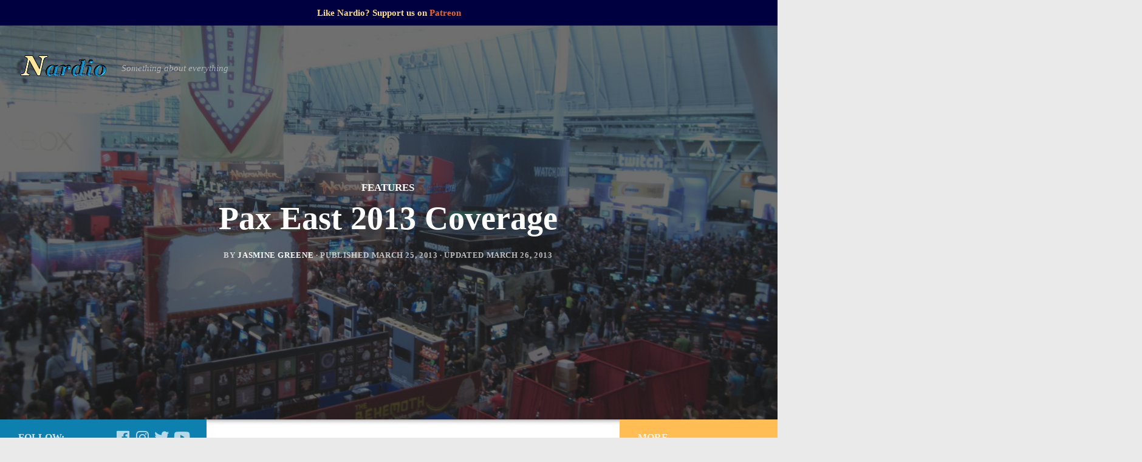

--- FILE ---
content_type: text/html; charset=UTF-8
request_url: https://nardio.net/pax-east-2013-coverage/
body_size: 24991
content:
<!DOCTYPE html>
<html class="no-js" lang="en-US">
<head>
  <meta charset="UTF-8">
  <meta name="viewport" content="width=device-width, initial-scale=1.0">
  <link rel="profile" href="https://gmpg.org/xfn/11" />
  <link rel="pingback" href="https://nardio.net/xmlrpc.php">

  <style id="wfc-style-fonts-body" type="text/css" data-origin="server">
/* Setting : Default website font */ 
body {
font-family : 'none'!important;
}

</style><style id="wfc-style-fonts-post_excerpt" type="text/css" data-origin="server">
/* Setting : Post/Page excerpt */ 
.entry-summary p {
font-family : 'none'!important;
}

</style><meta name='robots' content='index, follow, max-image-preview:large, max-snippet:-1, max-video-preview:-1' />
<script>document.documentElement.className = document.documentElement.className.replace("no-js","js");</script>

	<!-- This site is optimized with the Yoast SEO plugin v24.1 - https://yoast.com/wordpress/plugins/seo/ -->
	<title>Pax East 2013 Coverage - The World of Nardio</title>
	<meta name="description" content="Nardio coverage on the 2013 Pax East convention complete with a description of the two coolest games - Elder Scrolls Online and WildStar - and Cosplay Pics" />
	<link rel="canonical" href="https://nardio.net/pax-east-2013-coverage/" />
	<meta property="og:locale" content="en_US" />
	<meta property="og:type" content="article" />
	<meta property="og:title" content="Pax East 2013 Coverage - The World of Nardio" />
	<meta property="og:description" content="Nardio coverage on the 2013 Pax East convention complete with a description of the two coolest games - Elder Scrolls Online and WildStar - and Cosplay Pics" />
	<meta property="og:url" content="https://nardio.net/pax-east-2013-coverage/" />
	<meta property="og:site_name" content="The World of Nardio" />
	<meta property="article:author" content="http://www.facebook.com/luminositymobile" />
	<meta property="article:published_time" content="2013-03-26T01:31:16+00:00" />
	<meta property="article:modified_time" content="2013-03-26T13:40:23+00:00" />
	<meta property="og:image" content="https://nardio.net/wp-content/uploads/2013/03/Pax-East.jpg" />
	<meta property="og:image:width" content="4000" />
	<meta property="og:image:height" content="3000" />
	<meta property="og:image:type" content="image/jpeg" />
	<meta name="author" content="Jasmine Greene" />
	<meta name="twitter:label1" content="Written by" />
	<meta name="twitter:data1" content="Jasmine Greene" />
	<meta name="twitter:label2" content="Est. reading time" />
	<meta name="twitter:data2" content="5 minutes" />
	<script type="application/ld+json" class="yoast-schema-graph">{"@context":"https://schema.org","@graph":[{"@type":"Article","@id":"https://nardio.net/pax-east-2013-coverage/#article","isPartOf":{"@id":"https://nardio.net/pax-east-2013-coverage/"},"author":{"name":"Jasmine Greene","@id":"https://nardio.net/#/schema/person/af0b70a45a0c0fbcb6637233f61ff6c7"},"headline":"Pax East 2013 Coverage","datePublished":"2013-03-26T01:31:16+00:00","dateModified":"2013-03-26T13:40:23+00:00","mainEntityOfPage":{"@id":"https://nardio.net/pax-east-2013-coverage/"},"wordCount":1092,"commentCount":2,"publisher":{"@id":"https://nardio.net/#organization"},"image":{"@id":"https://nardio.net/pax-east-2013-coverage/#primaryimage"},"thumbnailUrl":"https://nardio.net/wp-content/uploads/2013/03/Pax-East.jpg","keywords":["11bit studios","anomaly 2","cosplay","elder scrolls online","neverwinter","pax","pax east","pax east boston","video game convention","wildstar"],"articleSection":["Features"],"inLanguage":"en-US","potentialAction":[{"@type":"CommentAction","name":"Comment","target":["https://nardio.net/pax-east-2013-coverage/#respond"]}]},{"@type":"WebPage","@id":"https://nardio.net/pax-east-2013-coverage/","url":"https://nardio.net/pax-east-2013-coverage/","name":"Pax East 2013 Coverage - The World of Nardio","isPartOf":{"@id":"https://nardio.net/#website"},"primaryImageOfPage":{"@id":"https://nardio.net/pax-east-2013-coverage/#primaryimage"},"image":{"@id":"https://nardio.net/pax-east-2013-coverage/#primaryimage"},"thumbnailUrl":"https://nardio.net/wp-content/uploads/2013/03/Pax-East.jpg","datePublished":"2013-03-26T01:31:16+00:00","dateModified":"2013-03-26T13:40:23+00:00","description":"Nardio coverage on the 2013 Pax East convention complete with a description of the two coolest games - Elder Scrolls Online and WildStar - and Cosplay Pics","breadcrumb":{"@id":"https://nardio.net/pax-east-2013-coverage/#breadcrumb"},"inLanguage":"en-US","potentialAction":[{"@type":"ReadAction","target":["https://nardio.net/pax-east-2013-coverage/"]}]},{"@type":"ImageObject","inLanguage":"en-US","@id":"https://nardio.net/pax-east-2013-coverage/#primaryimage","url":"https://nardio.net/wp-content/uploads/2013/03/Pax-East.jpg","contentUrl":"https://nardio.net/wp-content/uploads/2013/03/Pax-East.jpg","width":4000,"height":3000,"caption":"Pax East"},{"@type":"BreadcrumbList","@id":"https://nardio.net/pax-east-2013-coverage/#breadcrumb","itemListElement":[{"@type":"ListItem","position":1,"name":"Home","item":"https://nardio.net/"},{"@type":"ListItem","position":2,"name":"Pax East 2013 Coverage"}]},{"@type":"WebSite","@id":"https://nardio.net/#website","url":"https://nardio.net/","name":"The World of Nardio","description":"Something about everything","publisher":{"@id":"https://nardio.net/#organization"},"potentialAction":[{"@type":"SearchAction","target":{"@type":"EntryPoint","urlTemplate":"https://nardio.net/?s={search_term_string}"},"query-input":{"@type":"PropertyValueSpecification","valueRequired":true,"valueName":"search_term_string"}}],"inLanguage":"en-US"},{"@type":"Organization","@id":"https://nardio.net/#organization","name":"The World of Nardio","url":"https://nardio.net/","logo":{"@type":"ImageObject","inLanguage":"en-US","@id":"https://nardio.net/#/schema/logo/image/","url":"https://nardio.net/wp-content/uploads/2020/02/cropped-2019-logo-1.png","contentUrl":"https://nardio.net/wp-content/uploads/2020/02/cropped-2019-logo-1.png","width":295,"height":118,"caption":"The World of Nardio"},"image":{"@id":"https://nardio.net/#/schema/logo/image/"}},{"@type":"Person","@id":"https://nardio.net/#/schema/person/af0b70a45a0c0fbcb6637233f61ff6c7","name":"Jasmine Greene","image":{"@type":"ImageObject","inLanguage":"en-US","@id":"https://nardio.net/#/schema/person/image/","url":"https://secure.gravatar.com/avatar/73a92de7a79f37b0dfe2222352466694?s=96&d=mm&r=g","contentUrl":"https://secure.gravatar.com/avatar/73a92de7a79f37b0dfe2222352466694?s=96&d=mm&r=g","caption":"Jasmine Greene"},"description":"Jasmine Greene has been a freelance writer for over four years with experience in video game, book and movie reviews. She lives in Manhattan. Nardio is her second of hopefully many (successful) web ventures. When she is not working as an executive assistant or at Nardio, Jasmine volunteers at Kitty Kind so that she can get her crazy cat lady on.","sameAs":["http://luminositymobile.com","http://www.facebook.com/luminositymobile","https://x.com/luminosityllc"],"url":"https://nardio.net/author/jasmine/"}]}</script>
	<!-- / Yoast SEO plugin. -->


<link rel="alternate" type="application/rss+xml" title="The World of Nardio &raquo; Feed" href="https://nardio.net/feed/" />
<link rel="alternate" type="application/rss+xml" title="The World of Nardio &raquo; Comments Feed" href="https://nardio.net/comments/feed/" />
<link id="hu-user-gfont" href="//fonts.googleapis.com/css?family=Droid+Serif:400,400italic,700" rel="stylesheet" type="text/css"><link rel="alternate" type="application/rss+xml" title="The World of Nardio &raquo; Pax East 2013 Coverage Comments Feed" href="https://nardio.net/pax-east-2013-coverage/feed/" />
<script type="text/javascript">
/* <![CDATA[ */
window._wpemojiSettings = {"baseUrl":"https:\/\/s.w.org\/images\/core\/emoji\/15.0.3\/72x72\/","ext":".png","svgUrl":"https:\/\/s.w.org\/images\/core\/emoji\/15.0.3\/svg\/","svgExt":".svg","source":{"concatemoji":"https:\/\/nardio.net\/wp-includes\/js\/wp-emoji-release.min.js?ver=6.5.7"}};
/*! This file is auto-generated */
!function(i,n){var o,s,e;function c(e){try{var t={supportTests:e,timestamp:(new Date).valueOf()};sessionStorage.setItem(o,JSON.stringify(t))}catch(e){}}function p(e,t,n){e.clearRect(0,0,e.canvas.width,e.canvas.height),e.fillText(t,0,0);var t=new Uint32Array(e.getImageData(0,0,e.canvas.width,e.canvas.height).data),r=(e.clearRect(0,0,e.canvas.width,e.canvas.height),e.fillText(n,0,0),new Uint32Array(e.getImageData(0,0,e.canvas.width,e.canvas.height).data));return t.every(function(e,t){return e===r[t]})}function u(e,t,n){switch(t){case"flag":return n(e,"\ud83c\udff3\ufe0f\u200d\u26a7\ufe0f","\ud83c\udff3\ufe0f\u200b\u26a7\ufe0f")?!1:!n(e,"\ud83c\uddfa\ud83c\uddf3","\ud83c\uddfa\u200b\ud83c\uddf3")&&!n(e,"\ud83c\udff4\udb40\udc67\udb40\udc62\udb40\udc65\udb40\udc6e\udb40\udc67\udb40\udc7f","\ud83c\udff4\u200b\udb40\udc67\u200b\udb40\udc62\u200b\udb40\udc65\u200b\udb40\udc6e\u200b\udb40\udc67\u200b\udb40\udc7f");case"emoji":return!n(e,"\ud83d\udc26\u200d\u2b1b","\ud83d\udc26\u200b\u2b1b")}return!1}function f(e,t,n){var r="undefined"!=typeof WorkerGlobalScope&&self instanceof WorkerGlobalScope?new OffscreenCanvas(300,150):i.createElement("canvas"),a=r.getContext("2d",{willReadFrequently:!0}),o=(a.textBaseline="top",a.font="600 32px Arial",{});return e.forEach(function(e){o[e]=t(a,e,n)}),o}function t(e){var t=i.createElement("script");t.src=e,t.defer=!0,i.head.appendChild(t)}"undefined"!=typeof Promise&&(o="wpEmojiSettingsSupports",s=["flag","emoji"],n.supports={everything:!0,everythingExceptFlag:!0},e=new Promise(function(e){i.addEventListener("DOMContentLoaded",e,{once:!0})}),new Promise(function(t){var n=function(){try{var e=JSON.parse(sessionStorage.getItem(o));if("object"==typeof e&&"number"==typeof e.timestamp&&(new Date).valueOf()<e.timestamp+604800&&"object"==typeof e.supportTests)return e.supportTests}catch(e){}return null}();if(!n){if("undefined"!=typeof Worker&&"undefined"!=typeof OffscreenCanvas&&"undefined"!=typeof URL&&URL.createObjectURL&&"undefined"!=typeof Blob)try{var e="postMessage("+f.toString()+"("+[JSON.stringify(s),u.toString(),p.toString()].join(",")+"));",r=new Blob([e],{type:"text/javascript"}),a=new Worker(URL.createObjectURL(r),{name:"wpTestEmojiSupports"});return void(a.onmessage=function(e){c(n=e.data),a.terminate(),t(n)})}catch(e){}c(n=f(s,u,p))}t(n)}).then(function(e){for(var t in e)n.supports[t]=e[t],n.supports.everything=n.supports.everything&&n.supports[t],"flag"!==t&&(n.supports.everythingExceptFlag=n.supports.everythingExceptFlag&&n.supports[t]);n.supports.everythingExceptFlag=n.supports.everythingExceptFlag&&!n.supports.flag,n.DOMReady=!1,n.readyCallback=function(){n.DOMReady=!0}}).then(function(){return e}).then(function(){var e;n.supports.everything||(n.readyCallback(),(e=n.source||{}).concatemoji?t(e.concatemoji):e.wpemoji&&e.twemoji&&(t(e.twemoji),t(e.wpemoji)))}))}((window,document),window._wpemojiSettings);
/* ]]> */
</script>
<link rel='stylesheet' id='font-customizer-style-css' href='https://nardio.net/wp-content/themes/hueman-pro/addons/pro/wfc/front/assets/css/font_customizer.min.css?ver=3.0.7' type='text/css' media='all' />

<style id='wp-emoji-styles-inline-css' type='text/css'>

	img.wp-smiley, img.emoji {
		display: inline !important;
		border: none !important;
		box-shadow: none !important;
		height: 1em !important;
		width: 1em !important;
		margin: 0 0.07em !important;
		vertical-align: -0.1em !important;
		background: none !important;
		padding: 0 !important;
	}
</style>
<link rel='stylesheet' id='wp-block-library-css' href='https://nardio.net/wp-includes/css/dist/block-library/style.min.css?ver=6.5.7' type='text/css' media='all' />
<style id='classic-theme-styles-inline-css' type='text/css'>
/*! This file is auto-generated */
.wp-block-button__link{color:#fff;background-color:#32373c;border-radius:9999px;box-shadow:none;text-decoration:none;padding:calc(.667em + 2px) calc(1.333em + 2px);font-size:1.125em}.wp-block-file__button{background:#32373c;color:#fff;text-decoration:none}
</style>
<style id='global-styles-inline-css' type='text/css'>
body{--wp--preset--color--black: #000000;--wp--preset--color--cyan-bluish-gray: #abb8c3;--wp--preset--color--white: #ffffff;--wp--preset--color--pale-pink: #f78da7;--wp--preset--color--vivid-red: #cf2e2e;--wp--preset--color--luminous-vivid-orange: #ff6900;--wp--preset--color--luminous-vivid-amber: #fcb900;--wp--preset--color--light-green-cyan: #7bdcb5;--wp--preset--color--vivid-green-cyan: #00d084;--wp--preset--color--pale-cyan-blue: #8ed1fc;--wp--preset--color--vivid-cyan-blue: #0693e3;--wp--preset--color--vivid-purple: #9b51e0;--wp--preset--gradient--vivid-cyan-blue-to-vivid-purple: linear-gradient(135deg,rgba(6,147,227,1) 0%,rgb(155,81,224) 100%);--wp--preset--gradient--light-green-cyan-to-vivid-green-cyan: linear-gradient(135deg,rgb(122,220,180) 0%,rgb(0,208,130) 100%);--wp--preset--gradient--luminous-vivid-amber-to-luminous-vivid-orange: linear-gradient(135deg,rgba(252,185,0,1) 0%,rgba(255,105,0,1) 100%);--wp--preset--gradient--luminous-vivid-orange-to-vivid-red: linear-gradient(135deg,rgba(255,105,0,1) 0%,rgb(207,46,46) 100%);--wp--preset--gradient--very-light-gray-to-cyan-bluish-gray: linear-gradient(135deg,rgb(238,238,238) 0%,rgb(169,184,195) 100%);--wp--preset--gradient--cool-to-warm-spectrum: linear-gradient(135deg,rgb(74,234,220) 0%,rgb(151,120,209) 20%,rgb(207,42,186) 40%,rgb(238,44,130) 60%,rgb(251,105,98) 80%,rgb(254,248,76) 100%);--wp--preset--gradient--blush-light-purple: linear-gradient(135deg,rgb(255,206,236) 0%,rgb(152,150,240) 100%);--wp--preset--gradient--blush-bordeaux: linear-gradient(135deg,rgb(254,205,165) 0%,rgb(254,45,45) 50%,rgb(107,0,62) 100%);--wp--preset--gradient--luminous-dusk: linear-gradient(135deg,rgb(255,203,112) 0%,rgb(199,81,192) 50%,rgb(65,88,208) 100%);--wp--preset--gradient--pale-ocean: linear-gradient(135deg,rgb(255,245,203) 0%,rgb(182,227,212) 50%,rgb(51,167,181) 100%);--wp--preset--gradient--electric-grass: linear-gradient(135deg,rgb(202,248,128) 0%,rgb(113,206,126) 100%);--wp--preset--gradient--midnight: linear-gradient(135deg,rgb(2,3,129) 0%,rgb(40,116,252) 100%);--wp--preset--font-size--small: 13px;--wp--preset--font-size--medium: 20px;--wp--preset--font-size--large: 36px;--wp--preset--font-size--x-large: 42px;--wp--preset--spacing--20: 0.44rem;--wp--preset--spacing--30: 0.67rem;--wp--preset--spacing--40: 1rem;--wp--preset--spacing--50: 1.5rem;--wp--preset--spacing--60: 2.25rem;--wp--preset--spacing--70: 3.38rem;--wp--preset--spacing--80: 5.06rem;--wp--preset--shadow--natural: 6px 6px 9px rgba(0, 0, 0, 0.2);--wp--preset--shadow--deep: 12px 12px 50px rgba(0, 0, 0, 0.4);--wp--preset--shadow--sharp: 6px 6px 0px rgba(0, 0, 0, 0.2);--wp--preset--shadow--outlined: 6px 6px 0px -3px rgba(255, 255, 255, 1), 6px 6px rgba(0, 0, 0, 1);--wp--preset--shadow--crisp: 6px 6px 0px rgba(0, 0, 0, 1);}:where(.is-layout-flex){gap: 0.5em;}:where(.is-layout-grid){gap: 0.5em;}body .is-layout-flex{display: flex;}body .is-layout-flex{flex-wrap: wrap;align-items: center;}body .is-layout-flex > *{margin: 0;}body .is-layout-grid{display: grid;}body .is-layout-grid > *{margin: 0;}:where(.wp-block-columns.is-layout-flex){gap: 2em;}:where(.wp-block-columns.is-layout-grid){gap: 2em;}:where(.wp-block-post-template.is-layout-flex){gap: 1.25em;}:where(.wp-block-post-template.is-layout-grid){gap: 1.25em;}.has-black-color{color: var(--wp--preset--color--black) !important;}.has-cyan-bluish-gray-color{color: var(--wp--preset--color--cyan-bluish-gray) !important;}.has-white-color{color: var(--wp--preset--color--white) !important;}.has-pale-pink-color{color: var(--wp--preset--color--pale-pink) !important;}.has-vivid-red-color{color: var(--wp--preset--color--vivid-red) !important;}.has-luminous-vivid-orange-color{color: var(--wp--preset--color--luminous-vivid-orange) !important;}.has-luminous-vivid-amber-color{color: var(--wp--preset--color--luminous-vivid-amber) !important;}.has-light-green-cyan-color{color: var(--wp--preset--color--light-green-cyan) !important;}.has-vivid-green-cyan-color{color: var(--wp--preset--color--vivid-green-cyan) !important;}.has-pale-cyan-blue-color{color: var(--wp--preset--color--pale-cyan-blue) !important;}.has-vivid-cyan-blue-color{color: var(--wp--preset--color--vivid-cyan-blue) !important;}.has-vivid-purple-color{color: var(--wp--preset--color--vivid-purple) !important;}.has-black-background-color{background-color: var(--wp--preset--color--black) !important;}.has-cyan-bluish-gray-background-color{background-color: var(--wp--preset--color--cyan-bluish-gray) !important;}.has-white-background-color{background-color: var(--wp--preset--color--white) !important;}.has-pale-pink-background-color{background-color: var(--wp--preset--color--pale-pink) !important;}.has-vivid-red-background-color{background-color: var(--wp--preset--color--vivid-red) !important;}.has-luminous-vivid-orange-background-color{background-color: var(--wp--preset--color--luminous-vivid-orange) !important;}.has-luminous-vivid-amber-background-color{background-color: var(--wp--preset--color--luminous-vivid-amber) !important;}.has-light-green-cyan-background-color{background-color: var(--wp--preset--color--light-green-cyan) !important;}.has-vivid-green-cyan-background-color{background-color: var(--wp--preset--color--vivid-green-cyan) !important;}.has-pale-cyan-blue-background-color{background-color: var(--wp--preset--color--pale-cyan-blue) !important;}.has-vivid-cyan-blue-background-color{background-color: var(--wp--preset--color--vivid-cyan-blue) !important;}.has-vivid-purple-background-color{background-color: var(--wp--preset--color--vivid-purple) !important;}.has-black-border-color{border-color: var(--wp--preset--color--black) !important;}.has-cyan-bluish-gray-border-color{border-color: var(--wp--preset--color--cyan-bluish-gray) !important;}.has-white-border-color{border-color: var(--wp--preset--color--white) !important;}.has-pale-pink-border-color{border-color: var(--wp--preset--color--pale-pink) !important;}.has-vivid-red-border-color{border-color: var(--wp--preset--color--vivid-red) !important;}.has-luminous-vivid-orange-border-color{border-color: var(--wp--preset--color--luminous-vivid-orange) !important;}.has-luminous-vivid-amber-border-color{border-color: var(--wp--preset--color--luminous-vivid-amber) !important;}.has-light-green-cyan-border-color{border-color: var(--wp--preset--color--light-green-cyan) !important;}.has-vivid-green-cyan-border-color{border-color: var(--wp--preset--color--vivid-green-cyan) !important;}.has-pale-cyan-blue-border-color{border-color: var(--wp--preset--color--pale-cyan-blue) !important;}.has-vivid-cyan-blue-border-color{border-color: var(--wp--preset--color--vivid-cyan-blue) !important;}.has-vivid-purple-border-color{border-color: var(--wp--preset--color--vivid-purple) !important;}.has-vivid-cyan-blue-to-vivid-purple-gradient-background{background: var(--wp--preset--gradient--vivid-cyan-blue-to-vivid-purple) !important;}.has-light-green-cyan-to-vivid-green-cyan-gradient-background{background: var(--wp--preset--gradient--light-green-cyan-to-vivid-green-cyan) !important;}.has-luminous-vivid-amber-to-luminous-vivid-orange-gradient-background{background: var(--wp--preset--gradient--luminous-vivid-amber-to-luminous-vivid-orange) !important;}.has-luminous-vivid-orange-to-vivid-red-gradient-background{background: var(--wp--preset--gradient--luminous-vivid-orange-to-vivid-red) !important;}.has-very-light-gray-to-cyan-bluish-gray-gradient-background{background: var(--wp--preset--gradient--very-light-gray-to-cyan-bluish-gray) !important;}.has-cool-to-warm-spectrum-gradient-background{background: var(--wp--preset--gradient--cool-to-warm-spectrum) !important;}.has-blush-light-purple-gradient-background{background: var(--wp--preset--gradient--blush-light-purple) !important;}.has-blush-bordeaux-gradient-background{background: var(--wp--preset--gradient--blush-bordeaux) !important;}.has-luminous-dusk-gradient-background{background: var(--wp--preset--gradient--luminous-dusk) !important;}.has-pale-ocean-gradient-background{background: var(--wp--preset--gradient--pale-ocean) !important;}.has-electric-grass-gradient-background{background: var(--wp--preset--gradient--electric-grass) !important;}.has-midnight-gradient-background{background: var(--wp--preset--gradient--midnight) !important;}.has-small-font-size{font-size: var(--wp--preset--font-size--small) !important;}.has-medium-font-size{font-size: var(--wp--preset--font-size--medium) !important;}.has-large-font-size{font-size: var(--wp--preset--font-size--large) !important;}.has-x-large-font-size{font-size: var(--wp--preset--font-size--x-large) !important;}
.wp-block-navigation a:where(:not(.wp-element-button)){color: inherit;}
:where(.wp-block-post-template.is-layout-flex){gap: 1.25em;}:where(.wp-block-post-template.is-layout-grid){gap: 1.25em;}
:where(.wp-block-columns.is-layout-flex){gap: 2em;}:where(.wp-block-columns.is-layout-grid){gap: 2em;}
.wp-block-pullquote{font-size: 1.5em;line-height: 1.6;}
</style>
<link rel='stylesheet' id='simple-banner-style-css' href='https://nardio.net/wp-content/plugins/simple-banner/simple-banner.css?ver=2.17.0' type='text/css' media='all' />
<link rel='stylesheet' id='hph-front-style-css' href='https://nardio.net/wp-content/themes/hueman-pro/addons/assets/front/css/hph-front.min.css?ver=1.1.15' type='text/css' media='all' />
<link rel='stylesheet' id='hueman-main-style-css' href='https://nardio.net/wp-content/themes/hueman-pro/assets/front/css/main.min.css?ver=1.1.15' type='text/css' media='all' />
<style id='hueman-main-style-inline-css' type='text/css'>
body { font-family:'Droid Serif', serif;font-size:0.94rem }@media only screen and (min-width: 720px) {
        .nav > li { font-size:0.94rem; }
      }::selection { background-color: #0e80af; }
::-moz-selection { background-color: #0e80af; }a,a+span.hu-external::after,.themeform label .required,#flexslider-featured .flex-direction-nav .flex-next:hover,#flexslider-featured .flex-direction-nav .flex-prev:hover,.post-hover:hover .post-title a,.post-title a:hover,.sidebar.s1 .post-nav li a:hover i,.content .post-nav li a:hover i,.post-related a:hover,.sidebar.s1 .widget_rss ul li a,#footer .widget_rss ul li a,.sidebar.s1 .widget_calendar a,#footer .widget_calendar a,.sidebar.s1 .alx-tab .tab-item-category a,.sidebar.s1 .alx-posts .post-item-category a,.sidebar.s1 .alx-tab li:hover .tab-item-title a,.sidebar.s1 .alx-tab li:hover .tab-item-comment a,.sidebar.s1 .alx-posts li:hover .post-item-title a,#footer .alx-tab .tab-item-category a,#footer .alx-posts .post-item-category a,#footer .alx-tab li:hover .tab-item-title a,#footer .alx-tab li:hover .tab-item-comment a,#footer .alx-posts li:hover .post-item-title a,.comment-tabs li.active a,.comment-awaiting-moderation,.child-menu a:hover,.child-menu .current_page_item > a,.wp-pagenavi a{ color: #0e80af; }.themeform input[type="submit"],.themeform button[type="submit"],.sidebar.s1 .sidebar-top,.sidebar.s1 .sidebar-toggle,#flexslider-featured .flex-control-nav li a.flex-active,.post-tags a:hover,.sidebar.s1 .widget_calendar caption,#footer .widget_calendar caption,.author-bio .bio-avatar:after,.commentlist li.bypostauthor > .comment-body:after,.commentlist li.comment-author-admin > .comment-body:after{ background-color: #0e80af; }.post-format .format-container { border-color: #0e80af; }.sidebar.s1 .alx-tabs-nav li.active a,#footer .alx-tabs-nav li.active a,.comment-tabs li.active a,.wp-pagenavi a:hover,.wp-pagenavi a:active,.wp-pagenavi span.current{ border-bottom-color: #0e80af!important; }.sidebar.s2 .post-nav li a:hover i,
.sidebar.s2 .widget_rss ul li a,
.sidebar.s2 .widget_calendar a,
.sidebar.s2 .alx-tab .tab-item-category a,
.sidebar.s2 .alx-posts .post-item-category a,
.sidebar.s2 .alx-tab li:hover .tab-item-title a,
.sidebar.s2 .alx-tab li:hover .tab-item-comment a,
.sidebar.s2 .alx-posts li:hover .post-item-title a { color: #ffbd54; }
.sidebar.s2 .sidebar-top,.sidebar.s2 .sidebar-toggle,.post-comments,.jp-play-bar,.jp-volume-bar-value,.sidebar.s2 .widget_calendar caption{ background-color: #ffbd54; }.sidebar.s2 .alx-tabs-nav li.active a { border-bottom-color: #ffbd54; }
.post-comments::before { border-right-color: #ffbd54; }
      #header { background-color: #0e80af; }
@media only screen and (min-width: 720px) {
  #nav-header .nav ul { background-color: #0e80af; }
}
        .is-scrolled #header #nav-mobile { background-color: #454e5c; background-color: rgba(69,78,92,0.90) }#footer-bottom { background-color: #0e80af; }body { background-color: #eaeaea; }
#ha-large-header .pc-section-slider { height:90vh!important }
#.slider-ready .carousel-caption-wrapper { background:rgba(34,34,34,0.65); }
#ha-large-header .btn-skin { background-color : #0e80af}
</style>
<link rel='stylesheet' id='hueman-font-awesome-css' href='https://nardio.net/wp-content/themes/hueman-pro/assets/front/css/font-awesome.min.css?ver=1.1.15' type='text/css' media='all' />
<script type="text/javascript" src="https://nardio.net/wp-includes/js/jquery/jquery.min.js?ver=3.7.1" id="jquery-core-js"></script>
<script type="text/javascript" src="https://nardio.net/wp-includes/js/jquery/jquery-migrate.min.js?ver=3.4.1" id="jquery-migrate-js"></script>
<script type="text/javascript" id="simple-banner-script-js-before">
/* <![CDATA[ */
const simpleBannerScriptParams = {"version":"2.17.0","hide_simple_banner":false,"simple_banner_prepend_element":false,"simple_banner_position":false,"header_margin":false,"header_padding":false,"simple_banner_z_index":false,"simple_banner_text":"Like Nardio? Support us on <a href='https:\/\/www.patreon.com\/nardionet' target='_blank'>Patreon<\/a>","pro_version_enabled":false,"disabled_on_current_page":false,"debug_mode":false,"id":4245,"disabled_pages_array":[],"is_current_page_a_post":true,"disabled_on_posts":false,"simple_banner_disabled_page_paths":false,"simple_banner_font_size":false,"simple_banner_color":"#000040","simple_banner_text_color":"#FFDF81","simple_banner_link_color":"","simple_banner_close_color":false,"simple_banner_custom_css":"","simple_banner_scrolling_custom_css":false,"simple_banner_text_custom_css":false,"simple_banner_button_css":false,"site_custom_css":false,"keep_site_custom_css":false,"site_custom_js":false,"keep_site_custom_js":false,"wp_body_open_enabled":false,"wp_body_open":true,"close_button_enabled":false,"close_button_expiration":false,"close_button_cookie_set":false,"current_date":{"date":"2026-01-23 21:58:32.152586","timezone_type":3,"timezone":"UTC"},"start_date":{"date":"2026-01-23 21:58:32.152603","timezone_type":3,"timezone":"UTC"},"end_date":{"date":"2026-01-23 21:58:32.152612","timezone_type":3,"timezone":"UTC"},"simple_banner_start_after_date":false,"simple_banner_remove_after_date":false,"simple_banner_insert_inside_element":false}
/* ]]> */
</script>
<script type="text/javascript" src="https://nardio.net/wp-content/plugins/simple-banner/simple-banner.js?ver=2.17.0" id="simple-banner-script-js"></script>
<link rel="https://api.w.org/" href="https://nardio.net/wp-json/" /><link rel="alternate" type="application/json" href="https://nardio.net/wp-json/wp/v2/posts/4245" /><link rel="EditURI" type="application/rsd+xml" title="RSD" href="https://nardio.net/xmlrpc.php?rsd" />
<meta name="generator" content="WordPress 6.5.7" />
<link rel='shortlink' href='https://nardio.net/?p=4245' />
<link rel="alternate" type="application/json+oembed" href="https://nardio.net/wp-json/oembed/1.0/embed?url=https%3A%2F%2Fnardio.net%2Fpax-east-2013-coverage%2F" />
<link rel="alternate" type="text/xml+oembed" href="https://nardio.net/wp-json/oembed/1.0/embed?url=https%3A%2F%2Fnardio.net%2Fpax-east-2013-coverage%2F&#038;format=xml" />
<style type="text/css">.simple-banner{background:#000040;}</style><style type="text/css">.simple-banner .simple-banner-text{color:#FFDF81;}</style><style type="text/css">.simple-banner .simple-banner-text a{color:#f16521;}</style><style type="text/css">.simple-banner{z-index: 99999;}</style><style id="simple-banner-site-custom-css-dummy" type="text/css"></style><script id="simple-banner-site-custom-js-dummy" type="text/javascript"></script><!--[if lt IE 9]>
<script src="https://nardio.net/wp-content/themes/hueman-pro/assets/front/js/ie/html5shiv-printshiv.min.js"></script>
<script src="https://nardio.net/wp-content/themes/hueman-pro/assets/front/js/ie/selectivizr.js"></script>
<![endif]-->
<!-- Google tag (gtag.js) -->
<script async src="https://www.googletagmanager.com/gtag/js?id=G-JXCP1R9CKS"></script>
<script>
  window.dataLayer = window.dataLayer || [];
  function gtag(){dataLayer.push(arguments);}
  gtag('js', new Date());

  gtag('config', 'G-JXCP1R9CKS');
</script><link rel="icon" href="https://nardio.net/wp-content/uploads/2020/02/cropped-nardio-32x32.png" sizes="32x32" />
<link rel="icon" href="https://nardio.net/wp-content/uploads/2020/02/cropped-nardio-192x192.png" sizes="192x192" />
<link rel="apple-touch-icon" href="https://nardio.net/wp-content/uploads/2020/02/cropped-nardio-180x180.png" />
<meta name="msapplication-TileImage" content="https://nardio.net/wp-content/uploads/2020/02/cropped-nardio-270x270.png" />
		<style type="text/css" id="wp-custom-css">
			
		</style>
		<style id="wfc-style-body" type="text/css" data-origin="server">
/* Setting : Default website font */ 
body {
font-size : 0.91rem!important;
line-height : 1.38rem!important;
font-weight : 100!important;
font-style : inherit!important;
text-align : left!important;
text-decoration : none!important;
}

</style><style id="wfc-style-post_excerpt" type="text/css" data-origin="server">
/* Setting : Post/Page excerpt */ 
.entry-summary p {
font-size : 0.94rem!important;
line-height : 1.47rem!important;
font-weight : 100!important;
color : #0f0f0f!important;
}

/* Setting : Post/Page excerpt */ 
.entry-summary p:hover {
color : #0f0f0f!important;
}

</style><style id="wfc-style-post_links" type="text/css" data-origin="server">
/* Setting : Links in post/pages */ 
section.content .entry a, .format-link .post-format p {
color : #0e80af!important;
}

/* Setting : Links in post/pages */ 
section.content .entry a:hover, .format-link .post-format p:hover {
color : #3087d3!important;
}

</style><style id="wfc-style-post_list_titles" type="text/css" data-origin="server">
/* Setting : Post list titles */ 
.featured .entry-title a, .post-list-standard .entry-title a, .post-list .entry-title a, .related-posts .entry-title a {
font-size : 1.75rem;
color : #0e80af;
}

/* Setting : Post list titles */ 
.featured .entry-title a:hover, .post-list-standard .entry-title a:hover, .post-list .entry-title a:hover, .related-posts .entry-title a:hover {
color : #0d3458;
}

</style><style id="wfc-style-postlist_category_meta" type="text/css" data-origin="server">
/* Setting : Post list category meta */ 
.post-meta .post-category a {
color : #0e80af;
}

/* Setting : Post list category meta */ 
.post-meta .post-category a:hover {
color : #074059;
}

</style><style id="wfc-style-post_content" type="text/css" data-origin="server">
/* Setting : Post/Page content */ 
section.content .entry-inner p, .page section.content .entry p {
color : #000000;
}

</style><style id="wfc-style-postlist_post_metas" type="text/css" data-origin="server">
/* Setting : Post list post metas */ 
.post-meta {
color : #000000;
}

</style><style id="wfc-style-post_lists" type="text/css" data-origin="server">
/* Setting : Lists in post/pages */ 
section.content .entry li {
color : #000000;
}

</style>            <style id="grids-css" type="text/css">
                .post-list .grid-item {float: left; }
                .cols-1 .grid-item { width: 100%; }
                .cols-2 .grid-item { width: 50%; }
                .cols-3 .grid-item { width: 33.3%; }
                .cols-4 .grid-item { width: 25%; }
                @media only screen and (max-width: 719px) {
                      #grid-wrapper .grid-item{
                        width: 100%;
                      }
                }
            </style>
            </head>

<body class="post-template-default single single-post postid-4245 single-format-standard wp-custom-logo wp-embed-responsive col-3cm boxed header-desktop-sticky header-mobile-sticky chrome pro-header-on header-skin-dark">

<div id="wrapper">

  
  <header id="header" class="top-menu-mobile-on one-mobile-menu top_menu header-ads-desktop  topbar-transparent">
        <nav class="nav-container group mobile-menu mobile-sticky no-menu-assigned" id="nav-mobile" data-menu-id="header-1">
  <div class="mobile-title-logo-in-header">                  <p class="site-title"><a class="custom-logo-link" href="https://nardio.net/" rel="home" title="The World of Nardio | Home page"><img src="https://nardio.net/wp-content/uploads/2020/02/cropped-2019-logo-1.png" alt="The World of Nardio"></a></p>
                </div>
        
                    <!-- <div class="ham__navbar-toggler collapsed" aria-expanded="false">
          <div class="ham__navbar-span-wrapper">
            <span class="ham-toggler-menu__span"></span>
          </div>
        </div> -->
        <div class="ham__navbar-toggler-two collapsed" title="Menu" aria-expanded="false">
          <div class="ham__navbar-span-wrapper">
            <span class="line line-1"></span>
            <span class="line line-2"></span>
            <span class="line line-3"></span>
          </div>
        </div>
            
      <div class="nav-text"></div>
      <div class="nav-wrap container">
                  <ul class="nav container-inner group mobile-search">
                            <li>
                  <form method="get" class="searchform themeform" action="https://nardio.net/">
	<div>
		<input type="text" class="search" name="s" onblur="if(this.value=='')this.value='To search type and hit enter';" onfocus="if(this.value=='To search type and hit enter')this.value='';" value="To search type and hit enter" />
	</div>
</form>                </li>
                      </ul>
                      </div>
</nav><!--/#nav-topbar-->  
  
  <div class="container group">
        <div class="container-inner">

      <div class="group pad central-header-zone">
          <div class="logo-tagline-group">
                                <p class="site-title"><a class="custom-logo-link" href="https://nardio.net/" rel="home" title="The World of Nardio | Home page"><img src="https://nardio.net/wp-content/uploads/2020/02/cropped-2019-logo-1.png" alt="The World of Nardio"></a></p>
                                                <p class="site-description">Something about everything</p>
                        </div>

                </div>

      
    </div><!--/.container-inner-->
      </div><!--/.container-->

</header><!--/#header-->
          <div id="ha-large-header" class="container-fluid section ">
          


      
    <div id="pro_large_header" class="pc-section-slider  parallax-wrapper lazy-load-on ">
        <div class="czr-css-loader czr-mr-loader"><div></div><div></div><div></div></div>
        <div class="carousel-inner center-slides-enabled " data-parallax-ratio="0.55">
          
                                                <div id="default_item_pro_slider_header_bg_czr_module" class=" carousel-cell item slide-attachment-id-4256">
                      <!-- <div class="filter"></div> -->
                      <div class="carousel-image">
                          <img width="4000" height="3000" class="attachment-full size-full" alt="Pax East" decoding="async" loading="lazy" sizes="(max-width: 4000px) 100vw, 4000px" data-flickity-lazyload="https://nardio.net/wp-content/uploads/2013/03/Pax-East.jpg" />                      </div> <!-- .carousel-image -->
                        <div class="carousel-caption-wrapper">
          <div class="carousel-caption">
                                <ul class="meta-single group">
                                                                          <li class="category"><a href="https://nardio.net/category/features/" rel="category tag">Features</a></li>
                                                                                        </ul>
                            <h1 class="hph-title display-1 thick very-big" style="display:block">Pax East 2013 Coverage</h1><h3 class="hph-subtitle semi-bold" style="display:none"></h3><a href="javascript:void(0)"  class="hph-cta btn btn-fill btn-skin btn-large" style="display:none" title=""></a>                              <div class="hph-single-author-date"><p class="post-byline">by   <span class="vcard author">
     <span class="fn"><a href="https://nardio.net/author/jasmine/" title="Posts by Jasmine Greene" rel="author">Jasmine Greene</a></span>
   </span> &middot;
                            Published <time class="published" datetime="March 25, 2013">March 25, 2013</time>
              &middot; Updated <time class="updated" datetime="March 26, 2013">March 26, 2013</time>
               </p></div>
                        </div>
      </div>
                  </div><!-- /.item -->
                  </div>

        
        
              <script type="text/javascript" id="pro_large_header">
          jQuery( function($) {
                var args = {};
                args['module_id']       = "pro_large_header";
                args['isSingleSlide']   = true;
                args['isAutoplay']      = false;

                args['pauseAutoPlayOnHover'] = true;
                args['isLazyLoad']      = true;
                args['isFreeScroll']    = false;
                args['isParallaxOn']    = true;
                args['parallaxRatio']    = _.isNumber( parseInt( 55, 10 ) ) ? Math.round( parseInt( 55, 10 ) * 100.0 / 100) / 100 : 0.55;

                //Time interval is saved in seconds and has to be converted into ms
                args['timeInterval']    = _.isNumber( 5 ) ? 5 * 1000 : 5000;//<= in ms

                args['isFixedCaption']  = false;

                args['captionFontRatio']  = _.isNumber( parseInt( 0, 10 ) ) ? parseInt( 0, 10 ) : 0;

                args['isDoingPartialRefresh'] = false;
                //instantiate on first run, then on the following runs, call fire statically
                var _do = function() {
                      if ( czrapp.proHeaderSlid ) {
                            czrapp.proHeaderSlid.fire( args );
                      } else {
                            var _map = $.extend( true, {}, czrapp.customMap() );
                            _map = $.extend( _map, {
                                  proHeaderSlid : {
                                        ctor : czrapp.Base.extend( czrapp.methods.ProHeaderSlid ),
                                        ready : [ 'fire' ],
                                        options : args
                                  }
                            });
                            //this is listened to in xfire.js
                            czrapp.customMap( _map );
                      }
                };
                if ( ! _.isUndefined( czrapp ) && czrapp.ready ) {
                      if ( 'resolved' == czrapp.ready.state() ) {
                            _do();
                      } else {
                            czrapp.ready.done( _do );
                      }
                }
          });
      </script>
    
    </div> <!-- pc-section-slider -->
<!-- </div> id="ha-large-header" -->        </div>
        
  <div class="container" id="page">
    <div class="container-inner">
            <div class="main">
        <div class="main-inner group">
          
              <section class="content">
                    <div class="pad group">
              <article class="post-4245 post type-post status-publish format-standard has-post-thumbnail hentry category-features tag-11bit-studios tag-anomaly-2 tag-cosplay tag-elder-scrolls-online tag-neverwinter tag-pax tag-pax-east tag-pax-east-boston tag-video-game-convention tag-wildstar">
    <div class="post-inner group">

      
      
      <div class="clear"></div>

      <div class="entry themeform">
        <div class="entry-inner">
          <p style="text-align: center;"><a href="http://nardio.net/wp-content/uploads/2013/03/Pax-East.jpg"><img fetchpriority="high" decoding="async" class="aligncenter  wp-image-4256" alt="Pax East" src="http://nardio.net/wp-content/uploads/2013/03/Pax-East-1024x768.jpg" width="560" height="455" /></a></p>
<p>Pax East is the very first convention that I have been too, and let me tell you, it was overwhelming. There&#8217;s a dizzying amount of people all crammed into the Boston Convention Center and booths full of awesome-looking games that I couldn&#8217;t wait to try. As a member of media, I was able to test out some of these games, and there were definitely a handful that made my heart race a little. Two of my favorites of Pax East were Elder Scrolls Online and WildStars. Both, coincidentally, are MMOs.</p>
<p>&nbsp;</p>
<h1>Elder Scrolls Online</h1>
<p><a href="http://nardio.net/wp-content/uploads/2013/03/elder-scrolls-online-pax-east.jpg"><img decoding="async" class="alignnone  wp-image-4259" alt="elder scrolls online pax east" src="http://nardio.net/wp-content/uploads/2013/03/elder-scrolls-online-pax-east.jpg" width="448" height="266" srcset="https://nardio.net/wp-content/uploads/2013/03/elder-scrolls-online-pax-east.jpg 737w, https://nardio.net/wp-content/uploads/2013/03/elder-scrolls-online-pax-east-300x179.jpg 300w" sizes="(max-width: 448px) 100vw, 448px" /></a></p>
<p>I&#8217;m super excited to see the Elder Scrolls franchise as an MMO.  Yes, ladies and gentlemen, you will soon be able to play online in an awesome Elder Scrolls game with (or against) your friends. The game has been in the works for years, and I can certainly see why. ZeniMax Online Studios put a lot of time developing this game, and let me say, holy crap the graphics are amazing! I was literally standing in the middle of the convention my first day staring transfixed at the big screen TV showing the cinematics and in-game footage for at least 10 minutes. That being said, there&#8217;s still a LOT to do. Like so many of the beloved Elder Scrolls games, ESO encourages exploration. Interesting points of interest aren&#8217;t necessarily marked off on the map so you&#8217;ll have to wander around to find cool bits of lore, quests and items.</p>
<p>There are classes in ESO, which will restrict what abilities you can perform, something that might disappoint many fans. Again though, for many MMO players, this is standard fare. You can&#8217;t just have everyone running around being able to do everything, it would make the game less fun. Combat itself is a little different from standard MMOs as there is no auto-attack. Players will always have to be paying attention to the enemy. The rest of combat is relatively straight forward and requires you to utilize your cooldowns and class abilities in the optimal rotation. You&#8217;ll also need to pay attention to the enemy for when he begins charging for an attack. He will either glow red or yellow. Red means that he is charging a spell that you can interrupt while yellow means you can interrupt with a bash and follow up with a power attack. It&#8217;s similar to many of the other Elder Scrolls games, so if you&#8217;re a fan of the original games, you should feel right at home with the combat system.</p>
<p>The ESO I tested out at Pax East was only the alpha, but it definitely got me excited for the full version when it comes out. If you&#8217;re interested in testing out the Beta, you can sign up on the <a href="http://signup.elderscrollsonline.com/" target="_blank">Elder Scrolls Online Site</a>.</p>
<p>&nbsp;</p>
<h1>WildStar</h1>
<p><a href="http://nardio.net/wp-content/uploads/2013/03/Wildstar-paxeast.jpg"><img decoding="async" class="alignnone  wp-image-4258" alt="Wildstar pax east" src="http://nardio.net/wp-content/uploads/2013/03/Wildstar-paxeast-1024x640.jpg" width="448" height="303" /></a></p>
<p>This was probably the game I am most excited about after playing it a bit and attending the press conference at Pax East. Wildstar, developed by Carbine Studios, a subsidiary of NCSoft, is a very cool MMORPG that could be a total game changer for the MMO market. The game is vibrant, full of wit and engaging combat. There&#8217;s also a whole lot you can do in this world and some interesting perks added into the system that should appeal to almost every type of MMO player. Unlike so many MMOs, WildStar is kind of like a Space Western with some fantastical elements. There are two different sides: The Rebels and the Dominion. So far, NCSoft has only released 6 different races, but it looks like there&#8217;s more to come. Regardless of which side you choose, playing is a ton of fun.</p>
<p>Combat, like in ESO, does not have any auto-attack. Your attacks, and the enemy&#8217;s, are telegraphed on the ground. It&#8217;s a nice feature that will allow you to lineup your enemies in a specific formation so that you can effectively damage all of the at once. Or, for healers, your group members can see where you are healing and step into the healing the circle. The fact that the enemy&#8217;s attacks are telegraphed also give you a lot of interesting fight options. Instead of just standing there and attacking, you can dodge, strafe, lead enemies into traps and so forth. Each enemy also has a variety of different moves so you&#8217;ll have to adjust your combat for each enemy. It makes combat much more dynamic and fun.</p>
<p>While there&#8217;s definitely a PvE and PvP element, WildStar can literally be played however you want thanks to a whole slew of new additions, one of my favorite being the Path system. Most MMO players have a specific type of activity that they enjoy doing in-game. For some it&#8217;s exploration and for others it&#8217;s socializing. The WildStar path system allows you to choose your favored play style and rewards you for, well, playing how you like. There will be side quests that only explorers can complete. For the combat oriented players, they&#8217;ll get extra bonuses for killing a boss quickly or with some excellent style. It&#8217;s a great way to reward people for playing and also might pique other people&#8217;s interest to try a different play style on an alt. PvP players can also have a ton of fun with the battlegrounds feature where you and some friends can build a fortress and then mow down opposing players.</p>
<p>But, one of the more interesting features is the house. It&#8217;s not simply just a dwelling, it also helps your overall gameplay. Various decorations might add certain buffs to your character. You can also have social parties at your house, create a raid portal for all your friends for easier transport and so on. It&#8217;s an interesting idea and I&#8217;m excited to see more of what can be done with these homes.</p>
<p>WildStar is in Alpha, but you can sign up on the <a href="1000130721" target="_blank">WildStar website</a> for Beta Access.</p>
<p>&nbsp;</p>
<p>I have to say that that Pax East was definitely an experience. Aside from the above two games,  I  have to say I&#8217;m also excited for Neverwinter MMO. It&#8217;s going to be free to play and will also offer some basic dev kits to players so that  they can create their own quest lines, which is pretty frackin&#8217; cool. There&#8217;s also Anomaly 2 from our friends over at <a href="http://nardio.net/2013/02/06/11bit-studios-interview/" target="_blank">11bit Studios</a> which is shaping up to be really exciting. I mean, come on, the first multi-player tower defense game? Ultimate win.</p>
<p>See some awesome cosplay and cool life size figures below! I&#8217;m looking forward to Pax East next year!</p>

		<style type="text/css">
			#gallery-1 {
				margin: auto;
			}
			#gallery-1 .gallery-item {
				float: left;
				margin-top: 10px;
				text-align: center;
				width: 33%;
			}
			#gallery-1 img {
				border: 2px solid #cfcfcf;
			}
			#gallery-1 .gallery-caption {
				margin-left: 0;
			}
			/* see gallery_shortcode() in wp-includes/media.php */
		</style>
		<div id='gallery-1' class='gallery galleryid-4245 gallery-columns-3 gallery-size-thumbnail'><dl class='gallery-item'>
			<dt class='gallery-icon portrait'>
				<a href='https://nardio.net/pax-east-2013-coverage/bumble-bee-pax-east/'><img loading="lazy" decoding="async" width="150" height="150" src="https://nardio.net/wp-content/uploads/2013/03/IMG_1176-150x150.jpg" class="attachment-thumbnail size-thumbnail" alt="Bumblebee Pax East" srcset="https://nardio.net/wp-content/uploads/2013/03/IMG_1176-150x150.jpg 150w, https://nardio.net/wp-content/uploads/2013/03/IMG_1176-250x250.jpg 250w, https://nardio.net/wp-content/uploads/2013/03/IMG_1176-120x120.jpg 120w, https://nardio.net/wp-content/uploads/2013/03/IMG_1176-90x90.jpg 90w, https://nardio.net/wp-content/uploads/2013/03/IMG_1176-43x43.jpg 43w, https://nardio.net/wp-content/uploads/2013/03/IMG_1176-184x184.jpg 184w" sizes="(max-width: 150px) 100vw, 150px" /></a>
			</dt></dl><dl class='gallery-item'>
			<dt class='gallery-icon landscape'>
				<a href='https://nardio.net/pax-east-2013-coverage/border-lands-chick-pax-east/'><img loading="lazy" decoding="async" width="150" height="150" src="https://nardio.net/wp-content/uploads/2013/03/IMG_1182-150x150.jpg" class="attachment-thumbnail size-thumbnail" alt="Border Lands chick Pax East" srcset="https://nardio.net/wp-content/uploads/2013/03/IMG_1182-150x150.jpg 150w, https://nardio.net/wp-content/uploads/2013/03/IMG_1182-250x250.jpg 250w, https://nardio.net/wp-content/uploads/2013/03/IMG_1182-120x120.jpg 120w, https://nardio.net/wp-content/uploads/2013/03/IMG_1182-90x90.jpg 90w, https://nardio.net/wp-content/uploads/2013/03/IMG_1182-43x43.jpg 43w, https://nardio.net/wp-content/uploads/2013/03/IMG_1182-184x184.jpg 184w" sizes="(max-width: 150px) 100vw, 150px" /></a>
			</dt></dl><dl class='gallery-item'>
			<dt class='gallery-icon landscape'>
				<a href='https://nardio.net/pax-east-2013-coverage/smite-pax-east/'><img loading="lazy" decoding="async" width="150" height="150" src="https://nardio.net/wp-content/uploads/2013/03/IMG_1161-150x150.jpg" class="attachment-thumbnail size-thumbnail" alt="Smite Pax East" srcset="https://nardio.net/wp-content/uploads/2013/03/IMG_1161-150x150.jpg 150w, https://nardio.net/wp-content/uploads/2013/03/IMG_1161-250x250.jpg 250w, https://nardio.net/wp-content/uploads/2013/03/IMG_1161-120x120.jpg 120w, https://nardio.net/wp-content/uploads/2013/03/IMG_1161-90x90.jpg 90w, https://nardio.net/wp-content/uploads/2013/03/IMG_1161-43x43.jpg 43w, https://nardio.net/wp-content/uploads/2013/03/IMG_1161-184x184.jpg 184w" sizes="(max-width: 150px) 100vw, 150px" /></a>
			</dt></dl><br style="clear: both" /><dl class='gallery-item'>
			<dt class='gallery-icon landscape'>
				<a href='https://nardio.net/pax-east-2013-coverage/neverwinter-pax-east/'><img loading="lazy" decoding="async" width="150" height="150" src="https://nardio.net/wp-content/uploads/2013/03/IMG_1172-150x150.jpg" class="attachment-thumbnail size-thumbnail" alt="Neverwinter Pax East" srcset="https://nardio.net/wp-content/uploads/2013/03/IMG_1172-150x150.jpg 150w, https://nardio.net/wp-content/uploads/2013/03/IMG_1172-250x250.jpg 250w, https://nardio.net/wp-content/uploads/2013/03/IMG_1172-120x120.jpg 120w, https://nardio.net/wp-content/uploads/2013/03/IMG_1172-90x90.jpg 90w, https://nardio.net/wp-content/uploads/2013/03/IMG_1172-43x43.jpg 43w, https://nardio.net/wp-content/uploads/2013/03/IMG_1172-184x184.jpg 184w" sizes="(max-width: 150px) 100vw, 150px" /></a>
			</dt></dl><dl class='gallery-item'>
			<dt class='gallery-icon portrait'>
				<a href='https://nardio.net/pax-east-2013-coverage/firefall-pax-east/'><img loading="lazy" decoding="async" width="150" height="150" src="https://nardio.net/wp-content/uploads/2013/03/IMG_1185-150x150.jpg" class="attachment-thumbnail size-thumbnail" alt="Firefall Pax East" srcset="https://nardio.net/wp-content/uploads/2013/03/IMG_1185-150x150.jpg 150w, https://nardio.net/wp-content/uploads/2013/03/IMG_1185-250x250.jpg 250w, https://nardio.net/wp-content/uploads/2013/03/IMG_1185-120x120.jpg 120w, https://nardio.net/wp-content/uploads/2013/03/IMG_1185-90x90.jpg 90w, https://nardio.net/wp-content/uploads/2013/03/IMG_1185-43x43.jpg 43w, https://nardio.net/wp-content/uploads/2013/03/IMG_1185-184x184.jpg 184w" sizes="(max-width: 150px) 100vw, 150px" /></a>
			</dt></dl><dl class='gallery-item'>
			<dt class='gallery-icon portrait'>
				<a href='https://nardio.net/pax-east-2013-coverage/splinter-cell-pax-east/'><img loading="lazy" decoding="async" width="150" height="150" src="https://nardio.net/wp-content/uploads/2013/03/IMG_1163-150x150.jpg" class="attachment-thumbnail size-thumbnail" alt="splinter cell pax east" srcset="https://nardio.net/wp-content/uploads/2013/03/IMG_1163-150x150.jpg 150w, https://nardio.net/wp-content/uploads/2013/03/IMG_1163-250x250.jpg 250w, https://nardio.net/wp-content/uploads/2013/03/IMG_1163-120x120.jpg 120w, https://nardio.net/wp-content/uploads/2013/03/IMG_1163-90x90.jpg 90w, https://nardio.net/wp-content/uploads/2013/03/IMG_1163-43x43.jpg 43w, https://nardio.net/wp-content/uploads/2013/03/IMG_1163-184x184.jpg 184w" sizes="(max-width: 150px) 100vw, 150px" /></a>
			</dt></dl><br style="clear: both" />
		</div>

<p>&nbsp;</p>
          <nav class="pagination group">
                      </nav><!--/.pagination-->
        </div>

        
        <div class="clear"></div>
      </div><!--/.entry-->

    </div><!--/.post-inner-->
  </article><!--/.post-->

<div class="clear"></div>

<p class="post-tags"><span>Tags:</span> <a href="https://nardio.net/tag/11bit-studios/" rel="tag">11bit studios</a><a href="https://nardio.net/tag/anomaly-2/" rel="tag">anomaly 2</a><a href="https://nardio.net/tag/cosplay/" rel="tag">cosplay</a><a href="https://nardio.net/tag/elder-scrolls-online/" rel="tag">elder scrolls online</a><a href="https://nardio.net/tag/neverwinter/" rel="tag">neverwinter</a><a href="https://nardio.net/tag/pax/" rel="tag">pax</a><a href="https://nardio.net/tag/pax-east/" rel="tag">pax east</a><a href="https://nardio.net/tag/pax-east-boston/" rel="tag">pax east boston</a><a href="https://nardio.net/tag/video-game-convention/" rel="tag">video game convention</a><a href="https://nardio.net/tag/wildstar/" rel="tag">wildstar</a></p>
  <div class="author-bio">
    <div class="bio-avatar"><img alt='' src='https://secure.gravatar.com/avatar/73a92de7a79f37b0dfe2222352466694?s=128&#038;d=mm&#038;r=g' srcset='https://secure.gravatar.com/avatar/73a92de7a79f37b0dfe2222352466694?s=256&#038;d=mm&#038;r=g 2x' class='avatar avatar-128 photo' height='128' width='128' loading='lazy' decoding='async'/></div>
    <p class="bio-name">Jasmine Greene</p>
    <p class="bio-desc">Jasmine Greene has been a freelance writer for over four years with experience in video game, book and movie reviews. She lives in Manhattan. Nardio is her second of hopefully many (successful) web ventures. When she is not working as an executive assistant or at Nardio, Jasmine volunteers at Kitty Kind so that she can get her crazy cat lady on.</p>
    <div class="clear"></div>
  </div>


    <script type="text/javascript">
        jQuery( function($) {
              czrapp.proRelPostsRendered = $.Deferred();
              var waypoint = new Waypoint({
                  element: document.getElementById('pro-related-posts-wrapper'),
                  handler: function(direction) {
                        if ( 'pending' == czrapp.proRelPostsRendered.state() ) {
                              var $wrap = $('#pro-related-posts-wrapper');
                              $wrap.addClass('loading');
                              czrapp.doAjax( {
                                      action: "ha_inject_pro_related",
                                      // => Always get the option from the $_POSTED data in ajax
                                      related_post_id : 4245,
                                      pro_related_posts_opt : {"id":"pro_related_posts_czr_module","title":"","enable":true,"col_number":3,"display_heading":true,"heading_text":"You may also like...","freescroll":false,"ajax_enabled":true,"post_number":"5","order_by":"rand","related_by":"categories"},
                                      free_related_posts_opt : "categories",
                                      layout_class : "col-3cm"
                                  } ).done( function( r ) {
                                        if ( r && r.data && r.data.html ) {
                                            if ( 'pending' == czrapp.proRelPostsRendered.state() ) {
                                                $.when( $('#pro-related-posts-wrapper').append( r.data.html ) ).done( function() {
                                                      czrapp.proRelPostsRendered.resolve();
                                                      $wrap.find('.czr-css-loader').css('opacity', 0);
                                                      _.delay( function() {
                                                            $wrap.removeClass('loading').addClass('loaded');
                                                      }, 800 );
                                                });
                                            }
                                        }
                                  });
                        }
                  },
                  offset: '110%'
              });
        });//jQuery()
    </script>
    <div id="pro-related-posts-wrapper"><div class="czr-css-loader czr-mr-loader dark"><div></div><div></div><div></div></div></div>


<section id="comments" class="themeform">

	
		<h3 class="heading">2 Responses</h3>

		<ul class="comment-tabs group">
			<li class="active"><a href="#commentlist-container"><i class="far fa-comments"></i>Comments<span>2</span></a></li>
			<li><a href="#pinglist-container"><i class="fas fa-share"></i>Pingbacks<span>0</span></a></li>
		</ul>

				<div id="commentlist-container" class="comment-tab">

			<ol class="commentlist">
						<li class="comment even thread-even depth-1 parent" id="comment-9709">
				<div id="div-comment-9709" class="comment-body">
				<div class="comment-author vcard">
			<img alt='' src='https://secure.gravatar.com/avatar/4459d5760502746d3829e4f7116fd074?s=48&#038;d=mm&#038;r=g' srcset='https://secure.gravatar.com/avatar/4459d5760502746d3829e4f7116fd074?s=96&#038;d=mm&#038;r=g 2x' class='avatar avatar-48 photo' height='48' width='48' loading='lazy' decoding='async'/>			<cite class="fn">Oblivious</cite> <span class="says">says:</span>		</div>
		
		<div class="comment-meta commentmetadata">
			<a href="https://nardio.net/pax-east-2013-coverage/#comment-9709">March 25, 2013 at 9:51 pm</a>		</div>

		<p>hi I am glad you liked wildstar. eagerly waiting for the game too.<br />
just wanted to point out that TESO is being developed by ZeniMax Online Studios, and Wildstar is developed by Carbine Studios a subsidiary of NCSoft.</p>

		<div class="reply"><a rel='nofollow' class='comment-reply-link' href='#comment-9709' data-commentid="9709" data-postid="4245" data-belowelement="div-comment-9709" data-respondelement="respond" data-replyto="Reply to Oblivious" aria-label='Reply to Oblivious'>Reply</a></div>
				</div>
				<ul class="children">
		<li class="comment byuser comment-author-jasmine bypostauthor odd alt depth-2" id="comment-9710">
				<div id="div-comment-9710" class="comment-body">
				<div class="comment-author vcard">
			<img alt='' src='https://secure.gravatar.com/avatar/73a92de7a79f37b0dfe2222352466694?s=48&#038;d=mm&#038;r=g' srcset='https://secure.gravatar.com/avatar/73a92de7a79f37b0dfe2222352466694?s=96&#038;d=mm&#038;r=g 2x' class='avatar avatar-48 photo' height='48' width='48' loading='lazy' decoding='async'/>			<cite class="fn"><a href="http://www.rovingwanderer.com" class="url" rel="ugc external nofollow">Jasmine Greene</a></cite> <span class="says">says:</span>		</div>
		
		<div class="comment-meta commentmetadata">
			<a href="https://nardio.net/pax-east-2013-coverage/#comment-9710">March 25, 2013 at 10:02 pm</a>		</div>

		<p>Thanks. I edited the post for clarity.</p>

		<div class="reply"><a rel='nofollow' class='comment-reply-link' href='#comment-9710' data-commentid="9710" data-postid="4245" data-belowelement="div-comment-9710" data-respondelement="respond" data-replyto="Reply to Jasmine Greene" aria-label='Reply to Jasmine Greene'>Reply</a></div>
				</div>
				</li><!-- #comment-## -->
</ul><!-- .children -->
</li><!-- #comment-## -->
			</ol><!--/.commentlist-->

			
		</div>
		
		
	
		<div id="respond" class="comment-respond">
		<h3 id="reply-title" class="comment-reply-title">Leave a Reply <small><a rel="nofollow" id="cancel-comment-reply-link" href="/pax-east-2013-coverage/#respond" style="display:none;">Cancel reply</a></small></h3><form action="https://nardio.net/wp-comments-post.php" method="post" id="commentform" class="comment-form"><p class="comment-notes"><span id="email-notes">Your email address will not be published.</span> <span class="required-field-message">Required fields are marked <span class="required">*</span></span></p><p class="comment-form-comment"><label for="comment">Comment <span class="required">*</span></label> <textarea id="comment" name="comment" cols="45" rows="8" maxlength="65525" required="required"></textarea></p><p class="comment-form-author"><label for="author">Name <span class="required">*</span></label> <input id="author" name="author" type="text" value="" size="30" maxlength="245" autocomplete="name" required="required" /></p>
<p class="comment-form-email"><label for="email">Email <span class="required">*</span></label> <input id="email" name="email" type="text" value="" size="30" maxlength="100" aria-describedby="email-notes" autocomplete="email" required="required" /></p>
<p class="comment-form-url"><label for="url">Website</label> <input id="url" name="url" type="text" value="" size="30" maxlength="200" autocomplete="url" /></p>
<p class="comment-form-cookies-consent"><input id="wp-comment-cookies-consent" name="wp-comment-cookies-consent" type="checkbox" value="yes" /> <label for="wp-comment-cookies-consent">Save my name, email, and website in this browser for the next time I comment.</label></p>
<p class="form-submit"><input name="submit" type="submit" id="submit" class="submit" value="Post Comment" /> <input type='hidden' name='comment_post_ID' value='4245' id='comment_post_ID' />
<input type='hidden' name='comment_parent' id='comment_parent' value='0' />
</p><p style="display: none;"><input type="hidden" id="akismet_comment_nonce" name="akismet_comment_nonce" value="4b26ffb162" /></p><p style="display: none !important;" class="akismet-fields-container" data-prefix="ak_"><label>&#916;<textarea name="ak_hp_textarea" cols="45" rows="8" maxlength="100"></textarea></label><input type="hidden" id="ak_js_1" name="ak_js" value="245"/><script>document.getElementById( "ak_js_1" ).setAttribute( "value", ( new Date() ).getTime() );</script></p></form>	</div><!-- #respond -->
	
</section><!--/#comments-->          </div><!--/.pad-->
        </section><!--/.content-->
          

	<div class="sidebar s1 collapsed" data-position="left" data-layout="col-3cm" data-sb-id="s1">

		<a class="sidebar-toggle" title="Expand Sidebar"><i class="fas icon-sidebar-toggle"></i></a>

		<div class="sidebar-content">

			  			<div class="sidebar-top group">
                        <p>Follow:</p>
          
          <ul class="social-links"><li><a rel="nofollow" class="social-tooltip"  title="Follow us on Facebook" aria-label="Follow us on Facebook" href="https://www.facebook.com/nardionet" target="_blank" ><i class="fab fa-facebook"></i></a></li><li><a rel="nofollow" class="social-tooltip"  title="Follow us on Instagram" aria-label="Follow us on Instagram" href="https://www.instagram.com/nardionet/" target="_blank" ><i class="fab fa-instagram"></i></a></li><li><a rel="nofollow" class="social-tooltip"  title="Follow us on Twitter" aria-label="Follow us on Twitter" href="https://twitter.com/Nardionet" target="_blank" ><i class="fab fa-twitter"></i></a></li><li><a rel="nofollow" class="social-tooltip"  title="Follow us on Youtube" aria-label="Follow us on Youtube" href="https://www.youtube.com/channel/UC-oXcaU7POZS8sK0uVxdAhg" target="_blank" ><i class="fab fa-youtube"></i></a></li></ul>  			</div>
			
				<ul class="post-nav group">
		<li class="next"><a href="https://nardio.net/gravity-duck-review/" rel="next"><i class="fas fa-chevron-right"></i><strong>Next story</strong> <span>Gravity Duck Review</span></a></li>
		<li class="previous"><a href="https://nardio.net/hearthstone-heroes-of-warcraft/" rel="prev"><i class="fas fa-chevron-left"></i><strong>Previous story</strong> <span>Hearthstone: Heroes of Warcraft</span></a></li>
	</ul>

			
			<div id="nav_menu-2" class="widget widget_nav_menu"><h3 class="widget-title">Categories</h3><div class="menu-categories-container"><ul id="menu-categories" class="menu"><li id="menu-item-8774" class="menu-item menu-item-type-taxonomy menu-item-object-category menu-item-8774"><a href="https://nardio.net/category/cosplay/">Cosplay</a></li>
<li id="menu-item-8638" class="menu-item menu-item-type-taxonomy menu-item-object-category menu-item-8638"><a href="https://nardio.net/category/game-news/">Game News</a></li>
<li id="menu-item-8773" class="menu-item menu-item-type-taxonomy menu-item-object-category menu-item-8773"><a href="https://nardio.net/category/game-reviews/">Game Reviews</a></li>
<li id="menu-item-1181" class="menu-item menu-item-type-taxonomy menu-item-object-category menu-item-1181"><a href="https://nardio.net/category/moviestv/">Movies/TV Review</a></li>
<li id="menu-item-1699" class="menu-item menu-item-type-taxonomy menu-item-object-category menu-item-1699"><a href="https://nardio.net/category/literature/">Literature</a></li>
<li id="menu-item-1700" class="menu-item menu-item-type-taxonomy menu-item-object-category menu-item-1700"><a href="https://nardio.net/category/interesting-interviews/">Interesting Interviews</a></li>
<li id="menu-item-8640" class="menu-item menu-item-type-taxonomy menu-item-object-category menu-item-8640"><a href="https://nardio.net/category/kickstart-this/">Kickstart This</a></li>
<li id="menu-item-8639" class="menu-item menu-item-type-taxonomy menu-item-object-category menu-item-8639"><a href="https://nardio.net/category/nardio-news/">Nardio News</a></li>
</ul></div></div><div id="archives-2" class="widget widget_archive"><h3 class="widget-title">Archives</h3>		<label class="screen-reader-text" for="archives-dropdown-2">Archives</label>
		<select id="archives-dropdown-2" name="archive-dropdown">
			
			<option value="">Select Month</option>
				<option value='https://nardio.net/2025/10/'> October 2025 </option>
	<option value='https://nardio.net/2025/09/'> September 2025 </option>
	<option value='https://nardio.net/2025/07/'> July 2025 </option>
	<option value='https://nardio.net/2025/06/'> June 2025 </option>
	<option value='https://nardio.net/2024/10/'> October 2024 </option>
	<option value='https://nardio.net/2024/07/'> July 2024 </option>
	<option value='https://nardio.net/2024/06/'> June 2024 </option>
	<option value='https://nardio.net/2024/05/'> May 2024 </option>
	<option value='https://nardio.net/2024/04/'> April 2024 </option>
	<option value='https://nardio.net/2024/03/'> March 2024 </option>
	<option value='https://nardio.net/2024/02/'> February 2024 </option>
	<option value='https://nardio.net/2024/01/'> January 2024 </option>
	<option value='https://nardio.net/2023/12/'> December 2023 </option>
	<option value='https://nardio.net/2023/11/'> November 2023 </option>
	<option value='https://nardio.net/2023/10/'> October 2023 </option>
	<option value='https://nardio.net/2023/09/'> September 2023 </option>
	<option value='https://nardio.net/2023/08/'> August 2023 </option>
	<option value='https://nardio.net/2023/07/'> July 2023 </option>
	<option value='https://nardio.net/2023/06/'> June 2023 </option>
	<option value='https://nardio.net/2023/05/'> May 2023 </option>
	<option value='https://nardio.net/2023/04/'> April 2023 </option>
	<option value='https://nardio.net/2023/03/'> March 2023 </option>
	<option value='https://nardio.net/2023/02/'> February 2023 </option>
	<option value='https://nardio.net/2023/01/'> January 2023 </option>
	<option value='https://nardio.net/2022/12/'> December 2022 </option>
	<option value='https://nardio.net/2022/11/'> November 2022 </option>
	<option value='https://nardio.net/2022/10/'> October 2022 </option>
	<option value='https://nardio.net/2022/09/'> September 2022 </option>
	<option value='https://nardio.net/2022/08/'> August 2022 </option>
	<option value='https://nardio.net/2022/07/'> July 2022 </option>
	<option value='https://nardio.net/2022/06/'> June 2022 </option>
	<option value='https://nardio.net/2022/05/'> May 2022 </option>
	<option value='https://nardio.net/2022/04/'> April 2022 </option>
	<option value='https://nardio.net/2022/03/'> March 2022 </option>
	<option value='https://nardio.net/2021/10/'> October 2021 </option>
	<option value='https://nardio.net/2021/09/'> September 2021 </option>
	<option value='https://nardio.net/2021/08/'> August 2021 </option>
	<option value='https://nardio.net/2021/01/'> January 2021 </option>
	<option value='https://nardio.net/2020/09/'> September 2020 </option>
	<option value='https://nardio.net/2020/08/'> August 2020 </option>
	<option value='https://nardio.net/2020/07/'> July 2020 </option>
	<option value='https://nardio.net/2020/06/'> June 2020 </option>
	<option value='https://nardio.net/2020/05/'> May 2020 </option>
	<option value='https://nardio.net/2020/04/'> April 2020 </option>
	<option value='https://nardio.net/2020/03/'> March 2020 </option>
	<option value='https://nardio.net/2020/02/'> February 2020 </option>
	<option value='https://nardio.net/2019/10/'> October 2019 </option>
	<option value='https://nardio.net/2015/12/'> December 2015 </option>
	<option value='https://nardio.net/2015/11/'> November 2015 </option>
	<option value='https://nardio.net/2015/10/'> October 2015 </option>
	<option value='https://nardio.net/2015/09/'> September 2015 </option>
	<option value='https://nardio.net/2015/08/'> August 2015 </option>
	<option value='https://nardio.net/2015/06/'> June 2015 </option>
	<option value='https://nardio.net/2015/05/'> May 2015 </option>
	<option value='https://nardio.net/2015/04/'> April 2015 </option>
	<option value='https://nardio.net/2015/03/'> March 2015 </option>
	<option value='https://nardio.net/2015/02/'> February 2015 </option>
	<option value='https://nardio.net/2014/10/'> October 2014 </option>
	<option value='https://nardio.net/2014/08/'> August 2014 </option>
	<option value='https://nardio.net/2014/07/'> July 2014 </option>
	<option value='https://nardio.net/2014/06/'> June 2014 </option>
	<option value='https://nardio.net/2014/05/'> May 2014 </option>
	<option value='https://nardio.net/2014/04/'> April 2014 </option>
	<option value='https://nardio.net/2014/03/'> March 2014 </option>
	<option value='https://nardio.net/2014/02/'> February 2014 </option>
	<option value='https://nardio.net/2013/12/'> December 2013 </option>
	<option value='https://nardio.net/2013/11/'> November 2013 </option>
	<option value='https://nardio.net/2013/10/'> October 2013 </option>
	<option value='https://nardio.net/2013/09/'> September 2013 </option>
	<option value='https://nardio.net/2013/08/'> August 2013 </option>
	<option value='https://nardio.net/2013/07/'> July 2013 </option>
	<option value='https://nardio.net/2013/06/'> June 2013 </option>
	<option value='https://nardio.net/2013/05/'> May 2013 </option>
	<option value='https://nardio.net/2013/04/'> April 2013 </option>
	<option value='https://nardio.net/2013/03/'> March 2013 </option>
	<option value='https://nardio.net/2013/02/'> February 2013 </option>
	<option value='https://nardio.net/2013/01/'> January 2013 </option>
	<option value='https://nardio.net/2012/12/'> December 2012 </option>
	<option value='https://nardio.net/2012/11/'> November 2012 </option>
	<option value='https://nardio.net/2012/10/'> October 2012 </option>
	<option value='https://nardio.net/2012/09/'> September 2012 </option>
	<option value='https://nardio.net/2012/08/'> August 2012 </option>
	<option value='https://nardio.net/2012/07/'> July 2012 </option>
	<option value='https://nardio.net/2012/06/'> June 2012 </option>
	<option value='https://nardio.net/2012/05/'> May 2012 </option>
	<option value='https://nardio.net/2012/04/'> April 2012 </option>
	<option value='https://nardio.net/2012/03/'> March 2012 </option>

		</select>

			<script type="text/javascript">
/* <![CDATA[ */

(function() {
	var dropdown = document.getElementById( "archives-dropdown-2" );
	function onSelectChange() {
		if ( dropdown.options[ dropdown.selectedIndex ].value !== '' ) {
			document.location.href = this.options[ this.selectedIndex ].value;
		}
	}
	dropdown.onchange = onSelectChange;
})();

/* ]]> */
</script>
</div>
		</div><!--/.sidebar-content-->

	</div><!--/.sidebar-->

	<div class="sidebar s2 collapsed" data-position="right" data-layout="col-3cm" data-sb-id="s2">

	<a class="sidebar-toggle" title="Expand Sidebar"><i class="fas icon-sidebar-toggle"></i></a>

	<div class="sidebar-content">

		  		<div class="sidebar-top group">
  			<p>More</p>
  		</div>
		
		
		<div id="search-2" class="widget widget_search"><h3 class="widget-title">Search</h3><form method="get" class="searchform themeform" action="https://nardio.net/">
	<div>
		<input type="text" class="search" name="s" onblur="if(this.value=='')this.value='To search type and hit enter';" onfocus="if(this.value=='To search type and hit enter')this.value='';" value="To search type and hit enter" />
	</div>
</form></div><div id="alxposts-2" class="widget widget_hu_posts">
<h3 class="widget-title"></h3>
	
	<ul class="alx-posts group thumbs-enabled">
				<li>

						<div class="post-item-thumbnail">
				<a href="https://nardio.net/honkai-star-rail-sam-cosplay/">
					<img width="520" height="245" src="https://nardio.net/wp-content/uploads/2025/07/Honkai-Star-Rail-Sam-cosplay-At-Anime-NYC-004-1-520x245.jpg" class="attachment-thumb-medium size-thumb-medium wp-post-image" alt="" decoding="async" loading="lazy" srcset="https://nardio.net/wp-content/uploads/2025/07/Honkai-Star-Rail-Sam-cosplay-At-Anime-NYC-004-1-520x245.jpg 520w, https://nardio.net/wp-content/uploads/2025/07/Honkai-Star-Rail-Sam-cosplay-At-Anime-NYC-004-1-720x340.jpg 720w" sizes="(max-width: 520px) 100vw, 520px" />																			</a>
			</div>
			
			<div class="post-item-inner group">
								<p class="post-item-title"><a href="https://nardio.net/honkai-star-rail-sam-cosplay/" rel="bookmark" title="Permalink to Honkai Star Rail Sam Cosplay">Honkai Star Rail Sam Cosplay</a></p>
							</div>

		</li>
				<li>

						<div class="post-item-thumbnail">
				<a href="https://nardio.net/spy-x-family-yor-cosplay-interview/">
					<img width="520" height="245" src="https://nardio.net/wp-content/uploads/2025/06/Yor-Cosplay-Feature-520x245.jpg" class="attachment-thumb-medium size-thumb-medium wp-post-image" alt="" decoding="async" loading="lazy" srcset="https://nardio.net/wp-content/uploads/2025/06/Yor-Cosplay-Feature-520x245.jpg 520w, https://nardio.net/wp-content/uploads/2025/06/Yor-Cosplay-Feature-720x340.jpg 720w" sizes="(max-width: 520px) 100vw, 520px" />																			</a>
			</div>
			
			<div class="post-item-inner group">
								<p class="post-item-title"><a href="https://nardio.net/spy-x-family-yor-cosplay-interview/" rel="bookmark" title="Permalink to Spy X Family Yor Cosplay Interview">Spy X Family Yor Cosplay Interview</a></p>
							</div>

		</li>
				<li>

						<div class="post-item-thumbnail">
				<a href="https://nardio.net/marisa-cosplay-at-otakon/">
					<img width="520" height="245" src="https://nardio.net/wp-content/uploads/2024/07/Sammy-N-Thumbnail-full-1-520x245.jpg" class="attachment-thumb-medium size-thumb-medium wp-post-image" alt="Street Fighter 6 Marisa Cosplay" decoding="async" loading="lazy" srcset="https://nardio.net/wp-content/uploads/2024/07/Sammy-N-Thumbnail-full-1-520x245.jpg 520w, https://nardio.net/wp-content/uploads/2024/07/Sammy-N-Thumbnail-full-1-720x340.jpg 720w" sizes="(max-width: 520px) 100vw, 520px" />																			</a>
			</div>
			
			<div class="post-item-inner group">
								<p class="post-item-title"><a href="https://nardio.net/marisa-cosplay-at-otakon/" rel="bookmark" title="Permalink to Street Fighter 6 Marisa Cosplay At Otakon">Street Fighter 6 Marisa Cosplay At Otakon</a></p>
							</div>

		</li>
				<li>

						<div class="post-item-thumbnail">
				<a href="https://nardio.net/zaku-cosplay-interview-at-otakon/">
					<img width="520" height="245" src="https://nardio.net/wp-content/uploads/2024/06/Zaku-Cosplay-At-Otakon-Feature-520x245.jpg" class="attachment-thumb-medium size-thumb-medium wp-post-image" alt="" decoding="async" loading="lazy" srcset="https://nardio.net/wp-content/uploads/2024/06/Zaku-Cosplay-At-Otakon-Feature-520x245.jpg 520w, https://nardio.net/wp-content/uploads/2024/06/Zaku-Cosplay-At-Otakon-Feature-720x340.jpg 720w" sizes="(max-width: 520px) 100vw, 520px" />																			</a>
			</div>
			
			<div class="post-item-inner group">
								<p class="post-item-title"><a href="https://nardio.net/zaku-cosplay-interview-at-otakon/" rel="bookmark" title="Permalink to Zaku Cosplay Interview at Otakon">Zaku Cosplay Interview at Otakon</a></p>
							</div>

		</li>
					</ul><!--/.alx-posts-->

</div>
<div id="custom_html-2" class="widget_text widget widget_custom_html"><h3 class="widget-title">Support us on Patreon</h3><div class="textwidget custom-html-widget"><a href="https://www.patreon.com/bePatron?u=417190" data-patreon-widget-type="become-patron-button">Become a Patron!</a><script async src="https://c6.patreon.com/becomePatronButton.bundle.js"></script></div></div>
	</div><!--/.sidebar-content-->

</div><!--/.sidebar-->

        </div><!--/.main-inner-->
      </div><!--/.main-->
    </div><!--/.container-inner-->
  </div><!--/.container-->
    <footer id="footer">

    
    
    
    <section class="container" id="footer-bottom">
      <div class="container-inner">

        <a id="back-to-top" href="#"><i class="fas fa-angle-up"></i></a>

        <div class="pad group">

          <div class="grid one-half">
                        
            <div id="copyright">
                <p>The World of Nardio &copy; 2026. All Rights Reserved.</p>
            </div><!--/#copyright-->

                                                  <div id="credit" style="">
            <p>Powered by&nbsp;<a class="fab fa-wordpress" title="Powered by WordPress" href="https://wordpress.org/" target="_blank"></a> - Designed with&nbsp;<a href="https://presscustomizr.com/hueman-pro" title="Hueman Pro">Hueman Pro</a></p>
          </div><!--/#credit-->
                    
          </div>

          <div class="grid one-half last">
                          <ul class="social-links"><li><a rel="nofollow" class="social-tooltip"  title="Follow us on Facebook" aria-label="Follow us on Facebook" href="https://www.facebook.com/nardionet" target="_blank" ><i class="fab fa-facebook"></i></a></li><li><a rel="nofollow" class="social-tooltip"  title="Follow us on Instagram" aria-label="Follow us on Instagram" href="https://www.instagram.com/nardionet/" target="_blank" ><i class="fab fa-instagram"></i></a></li><li><a rel="nofollow" class="social-tooltip"  title="Follow us on Twitter" aria-label="Follow us on Twitter" href="https://twitter.com/Nardionet" target="_blank" ><i class="fab fa-twitter"></i></a></li><li><a rel="nofollow" class="social-tooltip"  title="Follow us on Youtube" aria-label="Follow us on Youtube" href="https://www.youtube.com/channel/UC-oXcaU7POZS8sK0uVxdAhg" target="_blank" ><i class="fab fa-youtube"></i></a></li></ul>                      </div>

        </div><!--/.pad-->

      </div><!--/.container-inner-->
    </section><!--/.container-->

  </footer><!--/#footer-->

</div><!--/#wrapper-->

<div class="simple-banner simple-banner-text" style="display:none !important"></div><script type="text/javascript" id="font-customizer-script-js-extra">
/* <![CDATA[ */
var WfcFrontParams = {"effectsAndIconsSelectorCandidates":[],"wfcOptions":null};
/* ]]> */
</script>
<script type="text/javascript" src="https://nardio.net/wp-content/themes/hueman-pro/addons/pro/wfc/front/assets/js/font-customizer-front.min.js?ver=3.0.7" id="font-customizer-script-js"></script>
<script type="text/javascript" src="https://nardio.net/wp-content/themes/hueman-pro/addons/assets/front/js/jQuerySharrre.min.js?ver=6.5.7" id="sharrre-js"></script>
<script type="text/javascript" src="https://nardio.net/wp-content/themes/hueman-pro/addons/pro/header/assets/front/vendors/flickity.min.js?ver=1.1.15" id="hph-flickity-js-js"></script>
<script type="text/javascript" src="https://nardio.net/wp-includes/js/underscore.min.js?ver=1.13.4" id="underscore-js"></script>
<script type="text/javascript" id="hu-front-scripts-js-extra">
/* <![CDATA[ */
var HUParams = {"_disabled":[],"SmoothScroll":{"Enabled":true,"Options":{"touchpadSupport":false}},"centerAllImg":"1","timerOnScrollAllBrowsers":"1","extLinksStyle":"","extLinksTargetExt":"","extLinksSkipSelectors":{"classes":["btn","button"],"ids":[]},"imgSmartLoadEnabled":"","imgSmartLoadOpts":{"parentSelectors":[".container .content",".container .sidebar","#footer","#header-widgets"],"opts":{"excludeImg":[".tc-holder-img"],"fadeIn_options":100}},"goldenRatio":"1.618","gridGoldenRatioLimit":"350","sbStickyUserSettings":{"desktop":true,"mobile":false},"isWPMobile":"","menuStickyUserSettings":{"desktop":"stick_up","mobile":"stick_up"},"mobileSubmenuExpandOnClick":"1","submenuTogglerIcon":"<i class=\"fas fa-angle-down\"><\/i>","isDevMode":"","ajaxUrl":"https:\/\/nardio.net\/?huajax=1","frontNonce":{"id":"HuFrontNonce","handle":"c9377b1b1a"},"isWelcomeNoteOn":"","welcomeContent":"","i18n":{"collapsibleExpand":"Expand","collapsibleCollapse":"Collapse"}};
/* ]]> */
</script>
<script type="text/javascript" src="https://nardio.net/wp-content/themes/hueman-pro/assets/front/js/scripts.min.js?ver=1.1.15" id="hu-front-scripts-js"></script>
<script type="text/javascript" src="https://nardio.net/wp-includes/js/comment-reply.min.js?ver=6.5.7" id="comment-reply-js" async="async" data-wp-strategy="async"></script>
<script type="text/javascript" src="https://nardio.net/wp-content/themes/hueman-pro/addons/pro/header/assets/front/hph-front.min.js?ver=1.1.15" id="hph-js-js"></script>
<script defer type="text/javascript" src="https://nardio.net/wp-content/plugins/akismet/_inc/akismet-frontend.js?ver=1713190323" id="akismet-frontend-js"></script>
<!--[if lt IE 9]>
<script src="https://nardio.net/wp-content/themes/hueman-pro/assets/front/js/ie/respond.js"></script>
<![endif]-->
</body>
</html>

<!-- Page cached by LiteSpeed Cache 7.6.2 on 2026-01-23 16:58:32 -->

--- FILE ---
content_type: text/css
request_url: https://nardio.net/wp-content/themes/hueman-pro/addons/assets/front/css/hph-front.min.css?ver=1.1.15
body_size: 2486
content:
.pro-header-on .search-expand{background:0 0}@media only screen and (min-width:720px){.pro-header-on #nav-header.nav-container{background:0 0}}.pro-header-on #page{margin-top:0}.pro-header-on #header .container-inner{margin:inherit;max-width:inherit}.pro-header-on #header .nav-wrap{padding:inherit}.pro-header-on .hu-branding{padding:0 14px}.pro-header-on #nav-header .container{padding:0}@media only screen and (min-width:720px){.pro-header-on #nav-header .nav ul{background-color:rgba(0,0,0,.8)}}#ha-large-header{-webkit-box-shadow:0 1px 4px 1px rgba(0,0,0,.3);-moz-box-shadow:0 1px 4px 1px rgba(0,0,0,.3);box-shadow:0 1px 7px 1px rgba(0,0,0,.36);z-index:1;position:relative;background:#000}.pc-section-slider{position:relative;overflow:hidden;-webkit-transform-style:preserve-3d;-moz-transform-style:preserve-3d;transform-style:preserve-3d}.pc-section-slider.full-height{width:100%;height:100vh!important}.admin-bar .pc-section-slider.full-height{height:calc(100vh - 46px)!important}@media screen and (min-width:783px){.admin-bar .pc-section-slider.full-height{height:calc(100vh - 32px)!important}}.pc-section-slider:not(.full-height){height:500px}.pc-section-slider .carousel-cell,.pc-section-slider .carousel-inner{width:100%;height:100%;overflow:hidden}.pc-section-slider.hu-posts-slider .carousel-cell{width:65%;margin-right:2%;height:100%;overflow:hidden}.carousel-cell{width:100%}@media only screen and (min-width:720px){.header-skin-light #header #nav-topbar.nav-container,.header-skin-light #nav-topbar.desktop-sticky .nav ul,.search-expand{background:rgba(0,0,0,.5)!important}.is-scrolled .search-expand,.is-scrolled.header-skin-light #header #nav-topbar.nav-container,.is-scrolled.header-skin-light #nav-topbar.desktop-sticky .nav ul{background:rgba(0,0,0,.7)!important}.is-scrolled.header-skin-light #nav-topbar .nav li a,.is-scrolled.header-skin-light #nav-topbar .nav li>a:hover{color:#fff!important}.header-skin-light #header .nav ul{background-color:rgba(0,0,0,.5)}}.header-skin-dark .pc-section-slider.slider-ready .carousel-caption-wrapper{background:rgba(34,34,34,.65)}.header-skin-light .pc-section-slider.slider-ready .carousel-caption-wrapper{background:rgba(255,255,255,.75)}.header-skin-custom .carousel-caption h1,.header-skin-custom .carousel-caption h3,.header-skin-dark .carousel-caption a,.header-skin-dark .carousel-caption h1,.header-skin-dark .carousel-caption h3,.header-skin-dark .meta-single{color:#fff}.header-skin-light #nav-header .nav li a,.header-skin-light .carousel-caption a,.header-skin-light .carousel-caption h1,.header-skin-light .carousel-caption h3,.header-skin-light .site-description,.header-skin-light .site-title a{color:#000}.header-skin-light .hph-single-author-date .post-byline{color:#3a3a3a}.header-skin-light #nav-header .nav .sub-menu li a{color:#fff}.carousel-inner{opacity:0;-webkit-transition:opacity .4s;-moz-transition:opacity .4s;-ms-transition:opacity .4s;-o-transition:opacity .4s;transition:opacity .4s;position:relative}.img-not-js-centered .carousel-image img{width:100%;min-width:100%;height:auto}.center-slides-disabled .carousel-image img{transform:translate(-50%,-50%);transform:translate3d(-50%,-50%,0);top:50%;left:50%;position:absolute}.pc-section-slider.full-height .hu-video{background-size:cover;background-position:center center;background-repeat:no-repeat;width:100%;height:100vh;z-index:2;position:absolute;display:block}.carousel-caption-wrapper{height:100%;width:104%;z-index:2;overflow:hidden;-webkit-transform:translate(-2%,0);-ms-transform:translate(-2%,0);-o-transform:translate(-2%,0);transform:translate(-2%,0);top:0;left:0;position:absolute}.carousel-caption{height:auto;max-height:80%;width:80%;text-align:center;z-index:3;overflow:hidden;-webkit-transform:translate(-50%,-50%);-ms-transform:translate(-50%,-50%);-moz-transform:translate(-50%,-50%);-o-transform:translate(-50%,-50%);transform:translate(-50%,-50%);top:50%;left:50%;position:absolute}.pc-section-slider .carousel-caption>h1{margin:0;line-height:1.1;font-weight:700;font-size:2.98598em}.pc-section-slider h1.very-big{font-size:65px;line-height:1.4em;margin-bottom:.2em}.carousel-caption .hph-subtitle{margin-top:0;margin-bottom:.5em;font-size:30px}.pc-section-slider .meta-single{position:relative}.carousel-caption .meta-single li{padding-top:.5em}.carousel-caption .meta-single li a,.pc-section-slider .carousel-caption a.hph-cta{text-transform:uppercase;font-weight:600;margin-bottom:1.25em}.pc-section-slider .meta-single a{margin:0 1em}.parallax .meta-single li{display:inline-block}.carousel-caption .fa-comments{margin-right:.3em}.rtl .carousel-caption .fa-comments{margin-right:0;margin-left:.3em}.hph-single-author-date .post-byline{font-weight:600;letter-spacing:.05em;text-transform:uppercase;color:#d8d8d8;color:rgba(255,255,255,.7)}.btn{display:inline-block;font-weight:400;line-height:1.2;text-align:center;white-space:nowrap;vertical-align:middle;cursor:pointer;-webkit-user-select:none;-moz-user-select:none;-ms-user-select:none;user-select:none;border:1px solid transparent;padding:.5rem 1rem;font-size:1rem;border-radius:.25rem}.btn-skin{color:#fff;background-color:#16cfc1}.btn-skin:hover{-webkit-box-shadow:0 2px 6px 1px rgba(0,0,0,.3);-moz-box-shadow:0 2px 6px 1px rgba(0,0,0,.3);box-shadow:0 2px 6px 1px rgba(0,0,0,.3)}.btn-skin:focus{-webkit-box-shadow:none;-moz-box-shadow:none;box-shadow:none}.btn,.btn-skin{border-top-right-radius:2px;border-top-left-radius:2px;border-bottom-right-radius:2px;border-bottom-left-radius:2px;border-bottom-left-radius:2px;border-top-left-radius:2px;border-bottom-right-radius:2px;border-top-right-radius:2px;font-family:Karla,sans-serif}.hu-carousel>.center-slides-enabled>.item>.carousel-image img{display:block;position:relative}img.h-centered{width:auto!important;max-width:none!important;position:relative;transform:translateZ(0)!important}img.v-centered{height:auto!important;max-height:none!important;vertical-align:top;position:relative;transform:translateZ(0)!important}.slider-nav{cursor:pointer}.slider-nav .slider-prev{left:0;border-top-left-radius:0;border-top-right-radius:2px;border-bottom-right-radius:2px;border-bottom-left-radius:0}.slider-nav .slider-next{right:0;border-top-left-radius:2px;border-top-right-radius:0;border-bottom-right-radius:0;border-bottom-left-radius:2px}.slider-nav .slider-control{position:absolute;z-index:2;top:calc((100% - 60px)/ 2);text-align:center;margin-top:0;-webkit-backface-visibility:hidden;-moz-backface-visibility:hidden;-ms-backface-visibility:hidden;-o-backface-visibility:hidden;backface-visibility:hidden;display:block;color:#fff;height:60px;width:50px;opacity:.6;background-color:rgba(32,32,32,.4);-webkit-transition:all .3s cubic-bezier(.39,.575,.565,1);transition:all .3s cubic-bezier(.39,.575,.565,1);line-height:64px;cursor:pointer}.slider-nav .slider-control:hover{background-color:rgba(32,32,32,.7);opacity:1;width:100px}@media only screen and (max-width:719px){.slider-nav{display:none}}.pc-section-slider .flickity-page-dots{bottom:30px}.header-skin-custom .pc-section-slider .flickity-page-dots .dot,.header-skin-dark .pc-section-slider .flickity-page-dots .dot{background:#fff}.header-skin-light .pc-section-slider .flickity-page-dots .dot{background:#202020}@media only screen and (min-width:720px){.pro-header-on #header{padding-bottom:0;background:0 0;position:absolute;z-index:10000;width:100%}.pro-header-on #nav-header.nav-container{background:0 0!important;-webkit-box-shadow:none;box-shadow:none}.pro-header-on #nav-topbar.desktop-sticky .nav ul{background-color:rgba(0,0,0,.85)}.pro-header-on #header #nav-topbar.nav-container{background:rgba(0,0,0,.7)}}@media only screen and (max-width:719px){.pro-header-on #header .nav-container.mobile-sticky{background:#000;background:rgba(0,0,0,.85)}.pro-header-on #header.one-mobile-menu{padding-bottom:0;background:0 0;position:absolute;z-index:10000;width:100%}.pro-header-on #header.two-mobile-menus{position:relative;z-index:10000;width:100%}}/*! Flickity v2.0.2
http://flickity.metafizzy.co
---------------------------------------------- */.flickity-enabled{position:relative}.flickity-enabled:focus{outline:0}.flickity-viewport{overflow:hidden;position:relative;height:100%}.flickity-slider{position:absolute;width:100%;height:100%}.flickity-enabled.is-draggable{-webkit-tap-highlight-color:transparent;tap-highlight-color:transparent;-webkit-user-select:none;-moz-user-select:none;-ms-user-select:none;user-select:none}.flickity-enabled.is-draggable .flickity-viewport{cursor:move;cursor:-webkit-grab;cursor:grab}.flickity-enabled.is-draggable .flickity-viewport.is-pointer-down{cursor:-webkit-grabbing;cursor:grabbing}.flickity-prev-next-button{position:absolute;top:50%;width:44px;height:44px;border:none;border-radius:50%;background:#fff;background:hsla(0,0%,100%,.75);cursor:pointer;-webkit-transform:translateY(-50%);transform:translateY(-50%)}.flickity-prev-next-button:hover{background:#fff}.flickity-prev-next-button:focus{outline:0;box-shadow:0 0 0 5px #09f}.flickity-prev-next-button:active{opacity:.6}.flickity-prev-next-button.previous{left:10px}.flickity-prev-next-button.next{right:10px}.flickity-rtl .flickity-prev-next-button.previous{left:auto;right:10px}.flickity-rtl .flickity-prev-next-button.next{right:auto;left:10px}.flickity-prev-next-button:disabled{opacity:.3;cursor:auto}.flickity-prev-next-button svg{position:absolute;left:20%;top:20%;width:60%;height:60%}.flickity-prev-next-button .arrow{fill:#333}.flickity-page-dots{position:absolute;width:100%;bottom:-25px;padding:0;margin:0;list-style:none;text-align:center;line-height:1}.flickity-rtl .flickity-page-dots{direction:rtl}.flickity-page-dots .dot{display:inline-block;width:10px;height:10px;margin:0 8px;background:#333;border-radius:50%;opacity:.25;cursor:pointer}.flickity-page-dots .dot.is-selected{opacity:1}.lazy-load-on .carousel-cell img{-webkit-transition:opacity .4s;-moz-transition:opacity .4s;-ms-transition:opacity .4s;-o-transition:opacity .4s;transition:opacity .4s;opacity:0}.lazy-load-on .carousel-cell img.flickity-lazyerror,.lazy-load-on .carousel-cell img.flickity-lazyloaded{opacity:1}.pro-header-on #flexslider-featured .flex-direction-nav{top:-33px}.pro-header-on #flexslider-featured .flex-direction-nav a{background:0 0}@-webkit-keyframes czr-mr-loader{0%{-webkit-transform:scale(.1);transform:scale(.1);opacity:1}70%{-webkit-transform:scale(1);transform:scale(1);opacity:.7}100%{opacity:0}}@keyframes czr-mr-loader{0%{-webkit-transform:scale(.1);transform:scale(.1);opacity:1}70%{-webkit-transform:scale(1);transform:scale(1);opacity:.7}100%{opacity:0}}.czr-css-loader{display:block;opacity:1;width:50px;height:50px;position:absolute;z-index:1000;-webkit-transition:opacity .8s;-moz-transition:opacity .8s;-ms-transition:opacity .8s;-o-transition:opacity .8s;transition:opacity .8s;-webkit-transform:translate3d(-50%,-50%,0);-ms-transform:translate3d(-50%,-50%,0);transform:translate3d(-50%,-50%,0);top:50%;left:50%}.czr-mr-loader>div:nth-child(0){-webkit-animation-delay:-.8s;animation-delay:-.8s}.czr-mr-loader>div:nth-child(1){-webkit-animation-delay:-.6s;animation-delay:-.6s}.czr-mr-loader>div:nth-child(2){-webkit-animation-delay:-.4s;animation-delay:-.4s}.czr-mr-loader>div:nth-child(3){-webkit-animation-delay:-.2s;animation-delay:-.2s}.czr-mr-loader>div{-webkit-animation-fill-mode:both;animation-fill-mode:both;position:absolute;top:-4%;left:-4%;width:100%;height:100%;border-radius:100%;border:2px solid #fff;-webkit-animation:czr-mr-loader 1.25s 0s infinite cubic-bezier(.21,.53,.56,.8);animation:czr-mr-loader 1.25s 0s infinite cubic-bezier(.21,.53,.56,.8)}#pro-related-posts-wrapper{position:relative;min-height:100px}#pro-related-posts-wrapper.loading .czr-mr-loader{opacity:1}#pro-related-posts-wrapper .czr-mr-loader>div{border:2px solid #5f5f5f}#pro-related-posts.customize-partial-refreshing{opacity:0}#pro-related-posts .pro-rel-posts-wrap{max-height:300px;overflow:hidden}#pro-related-posts.flickitised .pro-rel-posts-wrap{width:92%;padding:2% 4%}.pro-rel-posts-wrap .flickity-prev-next-button{-webkit-transition:opacity .2s;-moz-transition:opacity .2s;-ms-transition:opacity .2s;-o-transition:opacity .2s;transition:opacity .2s;width:40px;height:40px;border:none;border-radius:3px;-webkit-border-radius:3px;background:#696969;background:rgba(0,0,0,.5);opacity:.6}.pro-rel-posts-wrap .flickity-prev-next-button.next{right:-10px}.pro-rel-posts-wrap .flickity-prev-next-button.previous{left:-10px}.pro-rel-posts-wrap .flickity-prev-next-button:hover{opacity:1}.pro-rel-posts-wrap .flickity-prev-next-button .arrow{fill:#fff}.pro-rel-posts-wrap .flickity-prev-next-button svg{position:absolute;left:23%;top:27%;width:51%;height:52%}.pro-rel-posts-wrap{border-bottom:2px solid #eee;margin-bottom:40px}.pro-rel-posts-wrap .carousel-cell,.pro-rel-posts-wrap.col-3 .carousel-cell{width:32%;padding-right:1.3%;float:left;display:inline}.pro-rel-posts-wrap.col-1 .carousel-cell{width:97.5%;padding-right:2.5%}.pro-rel-posts-wrap.col-2 .carousel-cell{width:48.5%;padding-right:1.5%}.pro-rel-posts-wrap.col-4 .carousel-cell{width:24%;padding-right:1%}.pro-rel-posts-wrap li .post{border-right:1px solid transparent;margin-bottom:0;padding-bottom:10px}.pro-rel-posts-wrap .post-thumbnail{max-height:150px;overflow:hidden}.pro-rel-posts-wrap.item-height-tall .post-thumbnail{max-height:250px;height:250px}.pro-rel-posts-wrap.item-height-tall .post-thumbnail img{max-width:none;width:inherit}.pro-rel-posts-wrap .related-inner{padding:0 20px 0 0}.single .pro-rel-posts-wrap .post-title{margin-bottom:10px;font-size:1.0625em;font-weight:300;line-height:1.5em;letter-spacing:0;display:block}@media screen and (max-width:719px){.pro-rel-posts-wrap.col-3 .carousel-cell,.pro-rel-posts-wrap.col-4 .carousel-cell{width:48.5%!important;padding-right:1.5%!important}.pro-rel-posts-wrap .flickity-prev-next-button{width:30px;height:30px;opacity:.6}.pro-rel-posts-wrap .flickity-prev-next-button svg{position:absolute;left:23%;top:27%;width:51%;height:52%}}

--- FILE ---
content_type: application/x-javascript
request_url: https://nardio.net/wp-content/themes/hueman-pro/addons/pro/header/assets/front/hph-front.min.js?ver=1.1.15
body_size: 2039
content:
!function(i,t){var e={fire:function(e){var n=this;if(n.hasBeenInit=n.hasBeenInit||i.Deferred(),_.isObject(e)&&(e=_.extend({module_id:"",isSingleSlide:!1,isLazyLoad:!0,isFreeScroll:!1,isParallaxOn:!0,parallaxRatio:.55,isFixedCaption:!1,timeInterval:5e3,isAutoplay:!1,pauseAutoPlayOnHover:!0,captionFontRatio:0,isDoingPartialRefresh:!1},e||{}),i.extend(n,e)),_.isEmpty(n.module_id))throw new Error("proHeaderSlid, missing module_id");n.loadingIconVisible=new t.Value(!1),n.loadingIconVisible.bind(function(t){var e=i("#ha-large-header").find(".czr-css-loader");1==e.length&&(t?i.when(e.css({display:"block",opacity:0})).done(function(){e.css({opacity:1})}):(e.css({opacity:0}),_.delay(function(){e.css({display:"none"})},800)),clearTimeout(i.data(this,"loadIconTimer")),i.data(this,"loadIconTimer",_.delay(function(){n.loadingIconVisible(!1)},2e3)))}),n.loadingIconVisible(!0),n.captionFontRatio=Math.abs(parseInt(n.captionFontRatio,10))>50?0:parseInt(n.captionFontRatio,10),n.captionFontRatio=1+Math.round(100*n.captionFontRatio/100)/100,_.isUndefined(i.fn.proHeaderFitText)&&n._addJqueryFitText(),t.bind("flickity-slider-fired",function(i){1<=i.find(".carousel-caption .hph-title").length&&i.find(".carousel-caption .hph-title").proHeaderFitText(1.5,{maxFontSize:65*n.captionFontRatio,minFontSize:30,captionFontRatio:n.captionFontRatio}),1<=i.find(".carousel-caption .hph-subtitle").length&&i.find(".carousel-caption .hph-subtitle").proHeaderFitText(1.9,{maxFontSize:35*n.captionFontRatio,minFontSize:20,captionFontRatio:n.captionFontRatio}),1<=i.find(".carousel-caption .meta-single").length&&i.find(".carousel-caption .meta-single").proHeaderFitText(2.5,{maxFontSize:16.5*n.captionFontRatio,minFontSize:14,captionFontRatio:n.captionFontRatio})}),n.lazyLoadOpt=!1,n.isLazyLoad&&(n.lazyLoadOpt=!n.isFreeScroll||2),t.ready.then(function(){var i=function(){n.flickityEl=n._fire_(),!n.flickityEl||!_.isObject(n.flickityEl)||1>n.flickityEl.length?t.errorLog("Pro Header Flickity slider not properly fired"):t.trigger("flickity-slider-fired",n.flickityEl)};if("pending"==n.hasBeenInit.state())n._init().done(function(){i()});else{if(1>=n.flickityEl.length&&!_.isUndefined(n.flickityEl.data("flickity")))return;i()}})},_init:function(){var e=this;return i.Deferred(function(){var n=Flickity.prototype.activate;Flickity.prototype.activate=function(){if(!this.isActive){n.apply(this,arguments),i(this.element).trigger("hu-flickity-ready")}};var o=Flickity.LazyLoader.prototype.load;Flickity.LazyLoader.prototype.load=function(){this.flickity.dispatchEvent("lazyLoad-start",null,this.img.getAttribute("data-flickity-lazyload")),o.apply(this,arguments)},t.$_body.on("click tap prev.hu-slider",".slider-prev",function(i){e._slider_arrows.apply(this,[i,"previous"])}),t.$_body.on("click tap next.hu-slider",".slider-next",function(i){e._slider_arrows.apply(this,[i,"next"])}),e.hasBeenInit.resolve(),this.resolve()}).promise()},_fire_:function(){var e=this,n=i(".carousel-inner","#"+e.module_id);if(1>n.length)t.errorLog("Flickity slider dom element is empty : "+e.module_id);else{if(!(1<n.length)){n.on("hu-flickity-ready.flickity",function(t){if(e.isParallaxOn&&i(t.target).children(".flickity-viewport").css("will-change","transform").czrParallax({parallaxRatio:e.parallaxRatio}),e.isFixedCaption){var o=n.find(".carousel-caption-wrapper");n.find(".flickity-viewport").prepend(o)}});var o=function(i){var t="select"==i?"translate3d(-50%, -50%, 0)":"";return{"-webkit-transform":t,"-ms-transform":t,"-o-transform":t,transform:t}};e._flickityse(),e._centerSlidise();var a=!0;return _.delay(function(){n.on("scroll.flickity",_.throttle(function(i){!0,n.find(".carousel-caption").css(o(a?"settle":"select"))},250)),n.on("select.flickity",function(i){a=!1}),n.on("settle.flickity",function(i){a=!0,!1,n.find(".carousel-caption").css(o("settle"))}),t.userXP&&t.userXP.isResizing&&t.userXP.isResizing.bind(_.debounce(function(i){n.find(".carousel-caption").css(o(i?"select":"settle"))},700)),e.imgLazyLoaded=[];var r=function(i,t){e.loadingIconVisible(i)};r=_.debounce(r,100),n.on("lazyLoad-start.flickity",function(i,t){r(!0,t)}),n.on("lazyLoad.flickity",function(t,n){if(1==i(n).length){var o=i(n).find("img");1==o.length&&e.imgLazyLoaded.push(o.attr("src")),r(!1,o.attr("src"))}else r(!1)}),e.loadingIconVisible(!1),n.css({opacity:1}),i("#ha-large-header").find("#"+e.module_id).addClass("slider-ready")},50),n}t.errorLog("Header Slider Aborted : more than one flickity slider dom element : "+e.module_id)}},_flickityse:function(){var t=!1;this.isAutoplay&&(t=!(_.isNumber(this.timeInterval)&&this.timeInterval>0)||this.timeInterval),i(".carousel-inner","#"+this.module_id).flickity({prevNextButtons:!1,pageDots:!this.isSingleSlide,wrapAround:!0,imagesLoaded:!0,setGallerySize:!1,cellSelector:".carousel-cell",dragThreshold:10,autoPlay:t,pauseAutoPlayOnHover:this.pauseAutoPlayOnHover,accessibility:!1,lazyLoad:this.lazyLoadOpt,draggable:!this.isSingleSlide,freeScroll:this.isFreeScroll,freeScrollFriction:.03})},_slider_arrows:function(t,e){t.preventDefault();var n=i(this),o=n.data("controls");n.length&&(o||(o=n.closest(".pc-section-slider").find(".flickity-enabled").data("flickity"),n.data("controls",o)),"previous"==e?o.previous():"next"==e&&o.next())},_centerSlidise:function(){var t=this;setTimeout(function(){i.each(i(".carousel-inner","#"+t.module_id),function(){i(this).centerImages({enableCentering:1,imgSel:".carousel-image img",oncustom:["lazyLoad.flickity","settle.flickity","simple_load"],defaultCSSVal:{width:"100%",height:"auto"},useImgAttr:!0,zeroTopAdjust:0})})},50)},_addJqueryFitText:function(){if(!i.fn.proHeaderFitText){var e=this;i.fn.proHeaderFitText=function(n,o){var a=n||1,r=i.extend({minFontSize:Number.NEGATIVE_INFINITY,maxFontSize:Number.POSITIVE_INFINITY,captionFontRatio:1},o),l=r.captionFontRatio;return this.each(function(){var n=i(this),o=function(){var i=Math.max(Math.min(n.width()/(10*a),e.flickityEl&&e.flickityEl.length>=1?e.flickityEl.height()/(8*a):n.width()/(10*a),parseFloat(r.maxFontSize)),parseFloat(r.minFontSize));i=Math.max(i*l,parseFloat(r.minFontSize)),n.css("font-size",i),n.css("line-height",1.45*i+"px")};o(),i(window).on("resize.fittext orientationchange.fittext",o),t&&t.ready&&t.ready.then(function(){if(t.userXP._isCustomizing()){var i=function(){wp.customize.preview.bind("czr_input",function(){o()})};wp.customize.topics&&wp.customize.topics["preview-ready"]&&wp.customize.topics["preview-ready"].fired()?i():wp.customize.bind("preview-ready",i)}})})}}}};t.methods.ProHeaderSlid=t.methods.ProHeaderSlid||{},i.extend(t.methods.ProHeaderSlid,e)}(jQuery,czrapp);